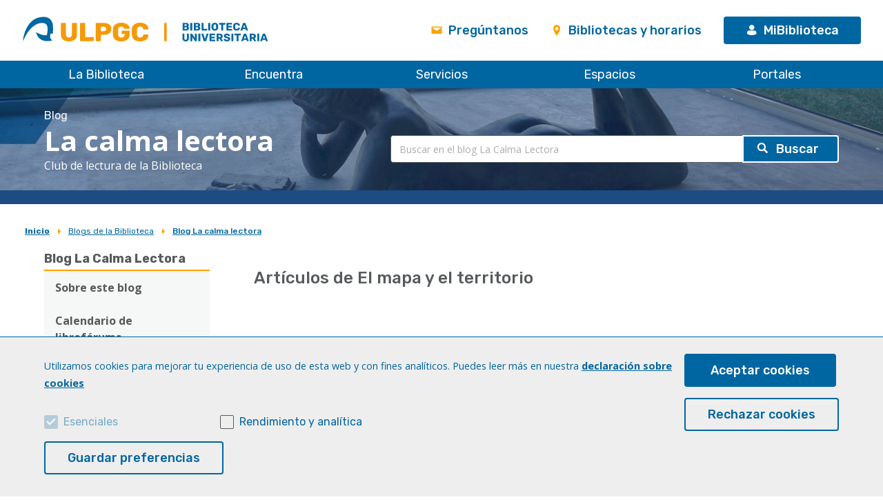

--- FILE ---
content_type: text/html; charset=UTF-8
request_url: https://biblioteca.ulpgc.es/blogs/lacalmalectora/categoria/1765
body_size: 16486
content:
<!DOCTYPE html><html lang="es" dir="ltr" prefix="content: http://purl.org/rss/1.0/modules/content/ dc: http://purl.org/dc/terms/ foaf: http://xmlns.com/foaf/0.1/ og: http://ogp.me/ns# rdfs: http://www.w3.org/2000/01/rdf-schema# schema: http://schema.org/ sioc: http://rdfs.org/sioc/ns# sioct: http://rdfs.org/sioc/types# skos: http://www.w3.org/2004/02/skos/core# xsd: http://www.w3.org/2001/XMLSchema# "><head><meta charset="utf-8" /><noscript><style>form.antibot * :not(.antibot-message) { display: none !important; }</style></noscript><script>window.dataLayer = window.dataLayer || [];function gtag(){dataLayer.push(arguments)};gtag("js", new Date());gtag("config", "UA-978938-1", {"groups":"default","anonymize_ip":true});</script><script src="/sites/default/files/hotjar/hotjar.script.js?t5e11y"></script><link rel="canonical" href="https://biblioteca.ulpgc.es/blogs/lacalmalectora/categoria/1765" /><meta name="dcterms.title" content="Blog categorías | Biblioteca ULPGC" /><meta name="dcterms.description" content="La Biblioteca de la ULPGC es un centro de recursos para el aprendizaje, la docencia, la investigación y las actividades relacionadas con el funcionamiento y la gestión de la ULPGC." /><meta property="og:title" content="Blog categorías | Biblioteca ULPGC" /><meta property="og:description" content="La Biblioteca de la ULPGC es un centro de recursos para el aprendizaje, la docencia, la investigación y las actividades relacionadas con el funcionamiento y la gestión de la ULPGC." /><meta name="Generator" content="Drupal 9 (https://www.drupal.org)" /><meta name="MobileOptimized" content="width" /><meta name="HandheldFriendly" content="true" /><meta name="viewport" content="width=device-width, initial-scale=1.0" /><link rel="shortcut icon" href="/sites/default/files/favicon_0.ico" type="image/vnd.microsoft.icon" /><script src="/sites/default/files/eu_cookie_compliance/eu_cookie_compliance.script.js?t5e11y" defer></script><title>Blog categorías | Biblioteca ULPGC</title><link rel="stylesheet" media="all" href="/core/assets/vendor/jquery.ui/themes/base/core.css?t5e11y" /><link rel="stylesheet" media="all" href="/core/assets/vendor/jquery.ui/themes/base/autocomplete.css?t5e11y" /><link rel="stylesheet" media="all" href="/core/assets/vendor/jquery.ui/themes/base/menu.css?t5e11y" /><link rel="stylesheet" media="all" href="/core/themes/stable/css/system/components/ajax-progress.module.css?t5e11y" /><link rel="stylesheet" media="all" href="/core/themes/stable/css/system/components/align.module.css?t5e11y" /><link rel="stylesheet" media="all" href="/core/themes/stable/css/system/components/autocomplete-loading.module.css?t5e11y" /><link rel="stylesheet" media="all" href="/core/themes/stable/css/system/components/fieldgroup.module.css?t5e11y" /><link rel="stylesheet" media="all" href="/core/themes/stable/css/system/components/container-inline.module.css?t5e11y" /><link rel="stylesheet" media="all" href="/core/themes/stable/css/system/components/clearfix.module.css?t5e11y" /><link rel="stylesheet" media="all" href="/core/themes/stable/css/system/components/details.module.css?t5e11y" /><link rel="stylesheet" media="all" href="/core/themes/stable/css/system/components/hidden.module.css?t5e11y" /><link rel="stylesheet" media="all" href="/core/themes/stable/css/system/components/item-list.module.css?t5e11y" /><link rel="stylesheet" media="all" href="/core/themes/stable/css/system/components/js.module.css?t5e11y" /><link rel="stylesheet" media="all" href="/core/themes/stable/css/system/components/nowrap.module.css?t5e11y" /><link rel="stylesheet" media="all" href="/core/themes/stable/css/system/components/position-container.module.css?t5e11y" /><link rel="stylesheet" media="all" href="/core/themes/stable/css/system/components/progress.module.css?t5e11y" /><link rel="stylesheet" media="all" href="/core/themes/stable/css/system/components/reset-appearance.module.css?t5e11y" /><link rel="stylesheet" media="all" href="/core/themes/stable/css/system/components/resize.module.css?t5e11y" /><link rel="stylesheet" media="all" href="/core/themes/stable/css/system/components/sticky-header.module.css?t5e11y" /><link rel="stylesheet" media="all" href="/core/themes/stable/css/system/components/system-status-counter.css?t5e11y" /><link rel="stylesheet" media="all" href="/core/themes/stable/css/system/components/system-status-report-counters.css?t5e11y" /><link rel="stylesheet" media="all" href="/core/themes/stable/css/system/components/system-status-report-general-info.css?t5e11y" /><link rel="stylesheet" media="all" href="/core/themes/stable/css/system/components/tabledrag.module.css?t5e11y" /><link rel="stylesheet" media="all" href="/core/themes/stable/css/system/components/tablesort.module.css?t5e11y" /><link rel="stylesheet" media="all" href="/core/themes/stable/css/system/components/tree-child.module.css?t5e11y" /><link rel="stylesheet" media="all" href="/core/themes/stable/css/views/views.module.css?t5e11y" /><link rel="stylesheet" media="all" href="/modules/contrib/eu_cookie_compliance/css/eu_cookie_compliance.css?t5e11y" /><link rel="stylesheet" media="all" href="/core/assets/vendor/jquery.ui/themes/base/theme.css?t5e11y" /><link rel="stylesheet" media="all" href="/modules/contrib/anchor_link/css/anchor_link.css?t5e11y" /><link rel="stylesheet" media="all" href="/modules/contrib/better_exposed_filters/css/better_exposed_filters.css?t5e11y" /><link rel="stylesheet" media="all" href="/libraries/slick/slick/slick.css?t5e11y" /><link rel="stylesheet" media="all" href="/themes/buulpgcds/js/jquery.ui/datepicker.css?t5e11y" /><link rel="stylesheet" media="all" href="/themes/buulpgcds/css/buulpgcds.css?t5e11y" /><link rel="stylesheet" media="all" href="/themes/buulpgcds/css/magnific-popup.css?t5e11y" /><link rel="stylesheet" media="all" href="/themes/buulpgcds/ulpgcds/js/chosen/chosen.css?t5e11y" /><script>function loadScript(a){var b=document.getElementsByTagName("head")[0],c=document.createElement("script");c.type="text/javascript",c.src="https://tracker.metricool.com/resources/be.js",c.onreadystatechange=a,c.onload=a,b.appendChild(c)}loadScript(function(){beTracker.t({hash:"dab0824447654481b46ea879a3a0766b"})});</script></head><body class="path-blogs path-alias-blogs-lacalmalectora-categoria-1765 not-front"><div id="precarga"></div><div class="dialog-off-canvas-main-canvas" data-off-canvas-main-canvas> <header id="header" class="ulpgcds-header" role="banner" aria-label="Cabecera de sitio"><div class="ulpgcds-header__top"><div class="ulpgcds-header__top__logo"> <a href="https://www.ulpgc.es" target="_blank"><span>ULPGC</span></a> <a href="/" ><span>Biblioteca ULPGC</span></a></div><div class="ulpgcds-header__top__links"><ul><li class="hidden-mobile"><a href="/servicios/preguntanos" class="ulpgcds-btn ulpgcds-btn--text"><span class="ulpgcds-btn__icon ulpgcds-icon-envelope" aria-hidden='true'></span>Pregúntanos</a></li><li class="hidden-mobile"><a href="/conocenos/bibliotecas" class="ulpgcds-btn ulpgcds-btn--text"><span class="ulpgcds-btn__icon ulpgcds-icon-place" aria-hidden='true'></span>Bibliotecas y horarios</a></li><li><a href="/cas" class="ulpgcds-btn ulpgcds-btn--small ulpgcds-btn--primary"><span class="ulpgcds-btn__icon ulpgcds-icon-user" aria-hidden="true"></span>MiBiblioteca</a></li><li><a class="nav-toggle hidden-desktop ulpgcds-btn ulpgcds-btn--small ulpgcds-btn--secondary" href="#"><span class="ulpgcds-btn__icon ulpgcds-icon-menu" aria-hidden='true'></span>Menú</a></li></ul></div></div> <nav class="ulpgcds-header__bottom" id="main-menu"><ul region="header" class="ulpgcds-header__bottom__menu"><li class="menu-item menu-item--expanded"> <a href="/conocenos" data-drupal-link-system-path="node/9308">La Biblioteca</a><ul class="menu"><li class="menu-item menu-item--collapsed"> <a href="/conocenos/presentacion" data-drupal-link-system-path="node/9315">Conócenos</a> <span></span></li><li class="menu-item menu-item--collapsed"> <a href="/conocenos/bibliotecas" data-drupal-link-system-path="node/9312">Bibliotecas</a> <span></span></li><li class="menu-item menu-item--collapsed"> <a href="/conocenos/normativa" data-drupal-link-system-path="node/9354">Normativa</a> <span></span></li><li class="menu-item"> <a href="/directorio_inicio" data-drupal-link-system-path="node/7911">Directorio</a> <span></span></li><li class="menu-item menu-item--collapsed"> <a href="/compromiso-proyeccion-social" data-drupal-link-system-path="node/9318">Compromiso y proyección social</a> <span></span></li><li class="menu-item menu-item--collapsed"> <a href="/conocenos/evaluacion-y-calidad" data-drupal-link-system-path="node/9319">Evaluación y calidad</a> <span></span></li><li class="menu-item menu-item--collapsed"> <a href="/archivo" data-drupal-link-system-path="node/39001">Archivo Universitario</a> <span></span></li></ul> <span></span></li><li class="menu-item menu-item--expanded"> <a href="/encuentra" data-drupal-link-system-path="node/41698">Encuentra</a><ul class="menu"><li class="menu-item"> <a href="http://faro.ulpgc.es" title="Facilitador del acceso a los recursos &quot;online&quot;">Faro</a> <span></span></li><li class="menu-item"> <a href="https://opac.ulpgc.es" title="Catálogo - Mi Biblioteca">Catálogo - Mi Biblioteca</a> <span></span></li><li class="menu-item menu-item--collapsed"> <a href="http://biblioguias.ulpgc.es/az.php" title="Lista alfabética de bases de datos y otros recursos electrónicos">Recursos-e (Lista A-Z)</a> <span></span></li><li class="menu-item"> <a href="https://search.ebscohost.com/login.aspx?authtype=ip%2Cguest&amp;custid=s8390106&amp;groupid=main&amp;profile=eds&amp;db=edspub&amp;plp=1&amp;direct=true" title="Buscador de revistas y libros electrónicos">Publicaciones e. (revistas y libros electrónicos)</a> <span></span></li><li class="menu-item"> <a href="/biblioteca_az" title="Consulta en el índice alfabético los contenidos de esta web." data-drupal-link-system-path="node/5430">Biblioteca A-Z</a> <span></span></li><li class="menu-item"> <a href="http://e-bulibros.ulpgc.es/" title="e-BUlibros: portal de préstamo de libros electrónicos">e-BUlibros: préstamo de libros-e</a> <span></span></li></ul> <span></span></li><li class="menu-item menu-item--expanded"> <a href="/servicios" data-drupal-link-system-path="node/9310">Servicios</a><ul class="menu"><li class="menu-item menu-item--collapsed"> <a href="/formacion" data-drupal-link-system-path="node/9313">Formación</a> <span></span></li><li class="menu-item menu-item--collapsed"> <a href="/servicios/prestamo-y-acceso-al-documento" data-drupal-link-system-path="node/9322">Préstamo y Acceso al documento</a> <span></span></li><li class="menu-item menu-item--collapsed"> <a href="/servicios/apoyo-a-la-investigacion" data-drupal-link-system-path="node/9324">Apoyo a la investigación</a> <span></span></li><li class="menu-item menu-item--collapsed"> <a href="/servicios/reprografia-impresion-3d" data-drupal-link-system-path="node/9325">Reprografía e Impresión 3D</a> <span></span></li><li class="menu-item"> <a href="/servicios_bustreaming" data-drupal-link-system-path="node/5916">BUstreaming: autopublicación de audio y vídeo</a> <span></span></li><li class="menu-item menu-item--collapsed"> <a href="/servicios/preguntanos" data-drupal-link-system-path="node/9323">Pregúntanos</a> <span></span></li></ul> <span></span></li><li class="menu-item menu-item--expanded"> <a href="/servicios/espacios-y-salas" data-drupal-link-system-path="node/9311">Espacios</a><ul class="menu"><li class="menu-item menu-item--collapsed"> <a href="/servicios/espacios-y-salas/salas-lectura" data-drupal-link-system-path="node/9614">Salas de lectura</a> <span></span></li><li class="menu-item"> <a href="/servicios/espacios-y-salas/salas-trabajo-colaborativo" data-drupal-link-system-path="node/9327">Espacios de trabajo colaborativo</a> <span></span></li><li class="menu-item menu-item--collapsed"> <a href="/espacios/polivalentes" title="Salas polivalentes reservables" data-drupal-link-system-path="node/64180">Salas polivalentes</a> <span></span></li><li class="menu-item menu-item--collapsed"> <a href="/servicios/espacios-y-salas/makerspace" data-drupal-link-system-path="node/9352">MakerSpace</a> <span></span></li><li class="menu-item"> <a href="/servicios/espacios-y-salas/makerspace/espacio-de-grabacion" data-drupal-link-system-path="node/14709">Espacio de grabación</a> <span></span></li><li class="menu-item"> <a href="/espacios/travel-tech-school" title="Travel Tech School" data-drupal-link-system-path="node/34261">Travel Tech School by Amadeus</a> <span></span></li><li class="menu-item"> <a href="/korea-corner" data-drupal-link-system-path="node/59293">Korea Corner</a> <span></span></li><li class="menu-item"> <a href="/espacio-violeta" data-drupal-link-system-path="node/63742">Espacio Violeta</a> <span></span></li><li class="menu-item menu-item--collapsed"> <a href="/mediateca" data-drupal-link-system-path="node/90473">Mediateca</a> <span></span></li></ul> <span></span></li><li class="menu-item menu-item--expanded"> <a href="/portales-digitales" data-drupal-link-system-path="node/9314">Portales</a><ul class="menu"><li class="menu-item"> <a href="https://accedacris.ulpgc.es/" target="_blank" title="Portal de investigación científica que recopila la producción científica de la ULPGC">accedaCRIS</a> <span></span></li><li class="menu-item"> <a href="https://archivografico.ulpgc.es/" target="_blank">Archivo Gráfico Institucional</a> <span></span></li><li class="menu-item"> <a href="https://bmlsh.ulpgc.es" target="_blank">Biblioteca Musicológica Lothar Siemens</a> <span></span></li><li class="menu-item"> <a href="https://biblioteca.ulpgc.es/craal" target="_blank">CraaL</a> <span></span></li><li class="menu-item"> <a href="https://afecv.ulpgc.es" target="_blank" title="Archivo gráfico del ingeniero Enrique Copeiro Villar">Enrique Copeiro</a> <span></span></li><li class="menu-item"> <a href="https://exlibris.ulpgc.es" target="_blank">Exlibris</a> <span></span></li><li class="menu-item"> <a href="https://guanchismos.ulpgc.es" target="_blank" title="Diccionario de toponimia de Canarias">Los Guanchismos</a> <span></span></li><li class="menu-item"> <a href="https://jable.ulpgc.es/" target="_blank">Jable</a> <span></span></li><li class="menu-item"> <a href="https://mdc.ulpgc.es/" target="_blank">Memoria digital de Canarias</a> <span></span></li><li class="menu-item"> <a href="https://pamev.ulpgc.es/" target="_blank">PAMEV</a> <span></span></li><li class="menu-item"> <a href="https://sudocument.ulpgc.es/" target="_blank">SUdocument@</a> <span></span></li><li class="menu-item"> <a href="https://toponimiacanarias.ulpgc.es/inicio" target="_blank">Toponimia de Canarias</a> <span></span></li></ul> <span></span></li></ul><ul class="enlaces_cabecera_movil"><li><a href="/servicios/preguntanos" class="ulpgcds-btn ulpgcds-btn--text"><i class="ulpgcds-btn__icon ulpgcds-icon-envelope" aria-hidden='true'></i>Pregúntanos</a></li><li><a href="/conocenos/bibliotecas" class="ulpgcds-btn ulpgcds-btn--text"><i class="ulpgcds-btn__icon ulpgcds-icon-place" aria-hidden='true'></i>Bibliotecas y horarios</a></li></ul> </nav><div class="only-print hidden"> <img src="/themes/bu/images/logo_azul_print.png" alt="ULPGC"/><div class="info_fecha_hora"> 08 de noviembre de 2025<br /> 12:43</div><div class="clearer"></div></div></header><div class="layer-menu"></div> <main id="inicio" class="column main-content" role="main" data-aos="fade-in" data-aos-easing="ease" data-aos-duration="400" data-aos-delay="0"> <section id="section-buscador"><div class="wrapper"><div class="container-buscador-logo"><div class="logo-lacalmalectora"> <a href="/blogs/lacalmalectora"><div class="section-buscador-blog">Blog</div><div class="section-buscador-blog-title">La calma lectora</div><div class="section-buscador-blog-slogan">Club de lectura de la Biblioteca</div> </a></div><div id="buscador"><div class="views-exposed-form bef-exposed-form" data-drupal-selector="views-exposed-form-blogs-busqueda-page-6-lacalmalectora" id="block-formularioexpuestoblogs-busqueda-page-6-lacalmalectora"><form region="search" action="/blogs/lacalmalectora/busqueda" method="get" id="views-exposed-form-blogs-busqueda--page-6-lacalmalectora" accept-charset="UTF-8"><div class="js-form-item form-item js-form-type-textfield form-item-title js-form-item-title"> <input data-drupal-selector="edit-title" class="form-autocomplete form-text" data-autocomplete-path="/views-autocomplete-filters/blogs_busqueda_/page_6_lacalmalectora/title/0" type="text" id="edit-title" name="title" value="" size="30" maxlength="128" placeholder="Buscar en el blog La Calma Lectora" /></div><div data-drupal-selector="edit-actions" class="form-actions js-form-wrapper form-wrapper" id="edit-actions"><input data-drupal-selector="edit-submit-blogs-busqueda-" type="submit" id="edit-submit-blogs-busqueda-" value="Buscar" class="button js-form-submit form-submit" /></div></form></div></div></div></div> </section><div class='submenu-mobile'><span class='ulpgcds-icon ulpgcds-icon-caret-down'></span></div><div id="block-buulpgcds-breadcrumbs"> <nav class="breadcrumb" role="navigation" aria-labelledby="system-breadcrumb"><h2 id="system-breadcrumb" class="visually-hidden">Sobrescribir enlaces de ayuda a la navegación</h2><ol><li > <a href="/">Inicio</a></li><li > <a href="/blogs">Blogs de la Biblioteca</a></li><li > <a href="/blogs/lacalmalectora">Blog La calma lectora</a></li></ol> </nav></div><div class="wrapper"><div class="row"><div class="ulpgcds-sidebar-left col-3"> <aside class="section" role="complementary"> <nav role="navigation" aria-labelledby="block-menulacalmalectora-menu" id="block-menulacalmalectora" class="block block-menu-block"><ul region="left" class="menu menu-level-0"><li class="menu-item menu-item--expanded"> <a href="/blogs/lacalmalectora" data-drupal-link-system-path="node/76388">Blog La Calma Lectora</a><ul class="menu"><li class="menu-item"> <a href="/blogs/lacalmalectora/sobre-este-blog" data-drupal-link-system-path="node/78381">Sobre este blog</a></li><li class="menu-item"> <a href="https://biblioteca.ulpgc.es/blogs/lacalmalectora/2024/01/libroforums-programados-en-el-curso-2023-2024">Calendario de librofórums</a></li><li class="menu-item"> <a href="https://biblioteca.ulpgc.es/proyeccion_social">Actividades culturales de la Biblioteca</a></li><li class="menu-item"> <a href="https://biblioteca.ulpgc.es/search/node?keys=Premio%20Relato%20Corto&amp;radio=W">Premio Relato Corto</a></li><li class="menu-item"> <a href="https://open.spotify.com/playlist/5uksbfSOGH8UAgMNY56dzC?si=dAHUqas2Q2SMCUwxzyljgw&amp;nd=1&amp;dlsi=6713a6422e69454b" target="_blank">Spotify &quot;Música y Lectura&quot;</a></li><li class="menu-item"> <a href="https://www.pinterest.es/bulpgc/la-calma-lectora-el-club-de-lectura-de-la-bibliote/" target="_blank">Todo lo que hemos leído, en Pinterest</a></li><li class="menu-item"> <a href="https://www.youtube.com/watch?v=PcqK6rFVRXc" target="_blank">Vídeo promocional La Calma Lectora</a></li><li class="menu-item"> <a href="https://e-bulibros.ulpgc.es/" target="_blank">e-BULibros. Préstamo de libros electrónicos</a></li></ul></li></ul> </nav><div class="simplenews-subscriptions-block-7c8a09aa-76da-4657-be4c-23b3ace2308a simplenews-subscriber-form" data-drupal-selector="simplenews-subscriptions-block-7c8a09aa-76da-4657-be4c-23b3ace2308a" id="block-simplenewssubscription-6"><form region="left" action="/blogs/lacalmalectora/categoria/1765" method="post" id="simplenews-subscriptions-block-7c8a09aa-76da-4657-be4c-23b3ace2308a" accept-charset="UTF-8"><div class="field--type-email field--name-mail field--widget-email-default js-form-wrapper form-wrapper" data-drupal-selector="edit-mail-wrapper" id="edit-mail-wrapper"><div class="js-form-item form-item js-form-type-email form-item-mail-0-value js-form-item-mail-0-value"> <label for="edit-mail-0-value" class="js-form-required form-required">Correo electrónico</label> <input data-drupal-selector="edit-mail-0-value" aria-describedby="edit-mail-0-value--description" type="email" id="edit-mail-0-value" name="mail[0][value]" value="" size="60" maxlength="254" placeholder="" class="form-email required" required="required" aria-required="true" /><div id="edit-mail-0-value--description" class="description"> Tu dirección de correo electrónico</div></div></div><div class="field--type-simplenews-subscription field--name-subscriptions field--widget-simplenews-subscription-select js-form-wrapper form-wrapper" data-drupal-selector="edit-subscriptions-wrapper" id="edit-subscriptions-wrapper"></div><input autocomplete="off" data-drupal-selector="form-ea2codfgkik8kr2ggqvbapamsnrwptynu8qpx0gmb70" type="hidden" name="form_build_id" value="form-Ea2coDfgkIk8kR2ggQVbApAmSnRWptYNu8qpX0GmB70" /><input data-drupal-selector="edit-simplenews-subscriptions-block-7c8a09aa-76da-4657-be4c-23b3ace2308a" type="hidden" name="form_id" value="simplenews_subscriptions_block_7c8a09aa-76da-4657-be4c-23b3ace2308a" /><div data-drupal-selector="edit-actions" class="form-actions js-form-wrapper form-wrapper" id="edit-actions"><input data-drupal-selector="edit-subscribe" type="submit" id="edit-subscribe" name="op" value="Suscribirse" class="button js-form-submit form-submit" /></div></form></div><div class="views-element-container"><div class="ulpgcds-accordion"><h3>Categorías</h3><div><div><ul class="ulpgcds-tags"><li class="ulpgcds-tag"><div class="views-field views-field-name-1"><span class="field-content"><a href="/blogs/lacalmalectora/categoria/1731">After Dark (9)</a></span></div></li><li class="ulpgcds-tag"><div class="views-field views-field-name-1"><span class="field-content"><a href="/blogs/lacalmalectora/categoria/1732">Ajuar funerario (7)</a></span></div></li><li class="ulpgcds-tag"><div class="views-field views-field-name-1"><span class="field-content"><a href="/blogs/lacalmalectora/categoria/1733">Amor se escribe sin hache (7)</a></span></div></li><li class="ulpgcds-tag"><div class="views-field views-field-name-1"><span class="field-content"><a href="/blogs/lacalmalectora/categoria/1734">Arráncame la vida (11)</a></span></div></li><li class="ulpgcds-tag"><div class="views-field views-field-name-1"><span class="field-content"><a href="/blogs/lacalmalectora/categoria/1735">Autobiografía de Marilyn Monroe (8)</a></span></div></li><li class="ulpgcds-tag"><div class="views-field views-field-name-1"><span class="field-content"><a href="/blogs/lacalmalectora/categoria/1736">Bajarse al moro (7)</a></span></div></li><li class="ulpgcds-tag"><div class="views-field views-field-name-1"><span class="field-content"><a href="/blogs/lacalmalectora/categoria/1737">Bárbara (5)</a></span></div></li><li class="ulpgcds-tag"><div class="views-field views-field-name-1"><span class="field-content"><a href="/blogs/lacalmalectora/categoria/3710">Beya (le viste la cara a Dios) (7)</a></span></div></li><li class="ulpgcds-tag"><div class="views-field views-field-name-1"><span class="field-content"><a href="/blogs/lacalmalectora/categoria/1738">Cambio de rumbo y otras historias pigmeas (7)</a></span></div></li><li class="ulpgcds-tag"><div class="views-field views-field-name-1"><span class="field-content"><a href="/blogs/lacalmalectora/categoria/3781">Canon de cámara oscura (5)</a></span></div></li><li class="ulpgcds-tag"><div class="views-field views-field-name-1"><span class="field-content"><a href="/blogs/lacalmalectora/categoria/1739">Caperucita en Manhattan (7)</a></span></div></li><li class="ulpgcds-tag"><div class="views-field views-field-name-1"><span class="field-content"><a href="/blogs/lacalmalectora/categoria/1740">Caríbal (5)</a></span></div></li><li class="ulpgcds-tag"><div class="views-field views-field-name-1"><span class="field-content"><a href="/blogs/lacalmalectora/categoria/1741">Charlotte (7)</a></span></div></li><li class="ulpgcds-tag"><div class="views-field views-field-name-1"><span class="field-content"><a href="/blogs/lacalmalectora/categoria/1742">Cocuyo (7)</a></span></div></li><li class="ulpgcds-tag"><div class="views-field views-field-name-1"><span class="field-content"><a href="/blogs/lacalmalectora/categoria/1743">Coser para la calle (8)</a></span></div></li><li class="ulpgcds-tag"><div class="views-field views-field-name-1"><span class="field-content"><a href="/blogs/lacalmalectora/categoria/1744">Crematorio (9)</a></span></div></li><li class="ulpgcds-tag"><div class="views-field views-field-name-1"><span class="field-content"><a href="/blogs/lacalmalectora/categoria/1745">Dario Fo (1)</a></span></div></li><li class="ulpgcds-tag"><div class="views-field views-field-name-1"><span class="field-content"><a href="/blogs/lacalmalectora/categoria/1746">Desde Elca (Antología) (2)</a></span></div></li><li class="ulpgcds-tag"><div class="views-field views-field-name-1"><span class="field-content"><a href="/blogs/lacalmalectora/categoria/1747">Desgracia (7)</a></span></div></li><li class="ulpgcds-tag"><div class="views-field views-field-name-1"><span class="field-content"><a href="/blogs/lacalmalectora/categoria/1748">Día Internacional del Libro (1)</a></span></div></li><li class="ulpgcds-tag"><div class="views-field views-field-name-1"><span class="field-content"><a href="/blogs/lacalmalectora/categoria/1749">Diario de Adán y Eva (8)</a></span></div></li><li class="ulpgcds-tag"><div class="views-field views-field-name-1"><span class="field-content"><a href="/blogs/lacalmalectora/categoria/1750">Dientes blancos (14)</a></span></div></li><li class="ulpgcds-tag"><div class="views-field views-field-name-1"><span class="field-content"><a href="/blogs/lacalmalectora/categoria/1751">El amor en los tiempos del cólera (8)</a></span></div></li><li class="ulpgcds-tag"><div class="views-field views-field-name-1"><span class="field-content"><a href="/blogs/lacalmalectora/categoria/1752">El año de la liebre (7)</a></span></div></li><li class="ulpgcds-tag"><div class="views-field views-field-name-1"><span class="field-content"><a href="/blogs/lacalmalectora/categoria/3743">El árbol del bien y del mal (5)</a></span></div></li><li class="ulpgcds-tag"><div class="views-field views-field-name-1"><span class="field-content"><a href="/blogs/lacalmalectora/categoria/1753">El barranco (1)</a></span></div></li><li class="ulpgcds-tag"><div class="views-field views-field-name-1"><span class="field-content"><a href="/blogs/lacalmalectora/categoria/1754">El bastardo recalcitrante (9)</a></span></div></li><li class="ulpgcds-tag"><div class="views-field views-field-name-1"><span class="field-content"><a href="/blogs/lacalmalectora/categoria/3667">El beso de la mujer araña (7)</a></span></div></li><li class="ulpgcds-tag"><div class="views-field views-field-name-1"><span class="field-content"><a href="/blogs/lacalmalectora/categoria/1755">El beso de la sirena (8)</a></span></div></li><li class="ulpgcds-tag"><div class="views-field views-field-name-1"><span class="field-content"><a href="/blogs/lacalmalectora/categoria/1756">El callejón de los milagros (9)</a></span></div></li><li class="ulpgcds-tag"><div class="views-field views-field-name-1"><span class="field-content"><a href="/blogs/lacalmalectora/categoria/1757">El castillo blanco (11)</a></span></div></li><li class="ulpgcds-tag"><div class="views-field views-field-name-1"><span class="field-content"><a href="/blogs/lacalmalectora/categoria/1758">El corazón de las tinieblas (7)</a></span></div></li><li class="ulpgcds-tag"><div class="views-field views-field-name-1"><span class="field-content"><a href="/blogs/lacalmalectora/categoria/1759">El detective nostálgico (10)</a></span></div></li><li class="ulpgcds-tag"><div class="views-field views-field-name-1"><span class="field-content"><a href="/blogs/lacalmalectora/categoria/1760">El dios de las pequeñas cosas (8)</a></span></div></li><li class="ulpgcds-tag"><div class="views-field views-field-name-1"><span class="field-content"><a href="/blogs/lacalmalectora/categoria/1761">El dulzor de la tierra (8)</a></span></div></li><li class="ulpgcds-tag"><div class="views-field views-field-name-1"><span class="field-content"><a href="/blogs/lacalmalectora/categoria/1762">El gran amor de Galdós (1)</a></span></div></li><li class="ulpgcds-tag"><div class="views-field views-field-name-1"><span class="field-content"><a href="/blogs/lacalmalectora/categoria/1763">El hombre de tiza (8)</a></span></div></li><li class="ulpgcds-tag"><div class="views-field views-field-name-1"><span class="field-content"><a href="/blogs/lacalmalectora/categoria/1764">El lector del tren de las 6.27 (7)</a></span></div></li><li class="ulpgcds-tag"><div class="views-field views-field-name-1"><span class="field-content"><a href="/blogs/lacalmalectora/categoria/1765">El mapa y el territorio (10)</a></span></div></li><li class="ulpgcds-tag"><div class="views-field views-field-name-1"><span class="field-content"><a href="/blogs/lacalmalectora/categoria/1766">El misterio de la cripta embrujada (7)</a></span></div></li><li class="ulpgcds-tag"><div class="views-field views-field-name-1"><span class="field-content"><a href="/blogs/lacalmalectora/categoria/1767">El nombre de la rosa (1)</a></span></div></li><li class="ulpgcds-tag"><div class="views-field views-field-name-1"><span class="field-content"><a href="/blogs/lacalmalectora/categoria/1768">El Señor de las Moscas (8)</a></span></div></li><li class="ulpgcds-tag"><div class="views-field views-field-name-1"><span class="field-content"><a href="/blogs/lacalmalectora/categoria/1769">El tatuaje de Penélope (9)</a></span></div></li><li class="ulpgcds-tag"><div class="views-field views-field-name-1"><span class="field-content"><a href="/blogs/lacalmalectora/categoria/1770">El teatro en medio del océano (7)</a></span></div></li><li class="ulpgcds-tag"><div class="views-field views-field-name-1"><span class="field-content"><a href="/blogs/lacalmalectora/categoria/1771">El último vuelo del flamenco (10)</a></span></div></li><li class="ulpgcds-tag"><div class="views-field views-field-name-1"><span class="field-content"><a href="/blogs/lacalmalectora/categoria/3766">El vampiro de la colonia Roma (5)</a></span></div></li><li class="ulpgcds-tag"><div class="views-field views-field-name-1"><span class="field-content"><a href="/blogs/lacalmalectora/categoria/1772">El viejo que leía novelas de amor (6)</a></span></div></li><li class="ulpgcds-tag"><div class="views-field views-field-name-1"><span class="field-content"><a href="/blogs/lacalmalectora/categoria/1773">Ella entró por la ventana del baño (8)</a></span></div></li><li class="ulpgcds-tag"><div class="views-field views-field-name-1"><span class="field-content"><a href="/blogs/lacalmalectora/categoria/1774">Elogio de la madrastra (8)</a></span></div></li><li class="ulpgcds-tag"><div class="views-field views-field-name-1"><span class="field-content"><a href="/blogs/lacalmalectora/categoria/3639">Faycán (6)</a></span></div></li><li class="ulpgcds-tag"><div class="views-field views-field-name-1"><span class="field-content"><a href="/blogs/lacalmalectora/categoria/1775">Fenómenos de circo (6)</a></span></div></li><li class="ulpgcds-tag"><div class="views-field views-field-name-1"><span class="field-content"><a href="/blogs/lacalmalectora/categoria/1776">Firmin (9)</a></span></div></li><li class="ulpgcds-tag"><div class="views-field views-field-name-1"><span class="field-content"><a href="/blogs/lacalmalectora/categoria/1777">Flores para la señora Harris (7)</a></span></div></li><li class="ulpgcds-tag"><div class="views-field views-field-name-1"><span class="field-content"><a href="/blogs/lacalmalectora/categoria/1778">Habíamos ganado la guerra (9)</a></span></div></li><li class="ulpgcds-tag"><div class="views-field views-field-name-1"><span class="field-content"><a href="/blogs/lacalmalectora/categoria/1779">Hablamos la misma lengua (7)</a></span></div></li><li class="ulpgcds-tag"><div class="views-field views-field-name-1"><span class="field-content"><a href="/blogs/lacalmalectora/categoria/1780">Homenajes (2)</a></span></div></li><li class="ulpgcds-tag"><div class="views-field views-field-name-1"><span class="field-content"><a href="/blogs/lacalmalectora/categoria/1781">Kafka en la orilla (6)</a></span></div></li><li class="ulpgcds-tag"><div class="views-field views-field-name-1"><span class="field-content"><a href="/blogs/lacalmalectora/categoria/1782">La ciudad de cristal (5)</a></span></div></li><li class="ulpgcds-tag"><div class="views-field views-field-name-1"><span class="field-content"><a href="/blogs/lacalmalectora/categoria/1783">La conjura de los necios (15)</a></span></div></li><li class="ulpgcds-tag"><div class="views-field views-field-name-1"><span class="field-content"><a href="/blogs/lacalmalectora/categoria/3656">La estación enjaulada (5)</a></span></div></li><li class="ulpgcds-tag"><div class="views-field views-field-name-1"><span class="field-content"><a href="/blogs/lacalmalectora/categoria/1784">La fórmula preferida del profesor (8)</a></span></div></li><li class="ulpgcds-tag"><div class="views-field views-field-name-1"><span class="field-content"><a href="/blogs/lacalmalectora/categoria/1785">La francesa (8)</a></span></div></li><li class="ulpgcds-tag"><div class="views-field views-field-name-1"><span class="field-content"><a href="/blogs/lacalmalectora/categoria/3685">La galería de los antepasados (6)</a></span></div></li><li class="ulpgcds-tag"><div class="views-field views-field-name-1"><span class="field-content"><a href="/blogs/lacalmalectora/categoria/1786">La isla y los demonios (9)</a></span></div></li><li class="ulpgcds-tag"><div class="views-field views-field-name-1"><span class="field-content"><a href="/blogs/lacalmalectora/categoria/3627">La mala costumbre (6)</a></span></div></li><li class="ulpgcds-tag"><div class="views-field views-field-name-1"><span class="field-content"><a href="/blogs/lacalmalectora/categoria/1787">La nueva taxidermia (10)</a></span></div></li><li class="ulpgcds-tag"><div class="views-field views-field-name-1"><span class="field-content"><a href="/blogs/lacalmalectora/categoria/1788">La pasión (10)</a></span></div></li><li class="ulpgcds-tag"><div class="views-field views-field-name-1"><span class="field-content"><a href="/blogs/lacalmalectora/categoria/1789">La puerta de los tres cerrojos (7)</a></span></div></li><li class="ulpgcds-tag"><div class="views-field views-field-name-1"><span class="field-content"><a href="/blogs/lacalmalectora/categoria/1790">La puerta. Los señores de los siete tronos (9)</a></span></div></li><li class="ulpgcds-tag"><div class="views-field views-field-name-1"><span class="field-content"><a href="/blogs/lacalmalectora/categoria/1791">La sociedad literaria del pastel de piel de patata de Guernsey (7)</a></span></div></li><li class="ulpgcds-tag"><div class="views-field views-field-name-1"><span class="field-content"><a href="/blogs/lacalmalectora/categoria/1792">La sonrisa etrusca (7)</a></span></div></li><li class="ulpgcds-tag"><div class="views-field views-field-name-1"><span class="field-content"><a href="/blogs/lacalmalectora/categoria/1793">La última vez (7)</a></span></div></li><li class="ulpgcds-tag"><div class="views-field views-field-name-1"><span class="field-content"><a href="/blogs/lacalmalectora/categoria/3757">La vida de las mujeres (5)</a></span></div></li><li class="ulpgcds-tag"><div class="views-field views-field-name-1"><span class="field-content"><a href="/blogs/lacalmalectora/categoria/3628">La vida privada de los árboles (6)</a></span></div></li><li class="ulpgcds-tag"><div class="views-field views-field-name-1"><span class="field-content"><a href="/blogs/lacalmalectora/categoria/3713">La vuelta al mundo en 80 días (5)</a></span></div></li><li class="ulpgcds-tag"><div class="views-field views-field-name-1"><span class="field-content"><a href="/blogs/lacalmalectora/categoria/1794">Largo pétalo de mar (9)</a></span></div></li><li class="ulpgcds-tag"><div class="views-field views-field-name-1"><span class="field-content"><a href="/blogs/lacalmalectora/categoria/1795">Las dos Amelias (7)</a></span></div></li><li class="ulpgcds-tag"><div class="views-field views-field-name-1"><span class="field-content"><a href="/blogs/lacalmalectora/categoria/1796">Las escalas de Levante (7)</a></span></div></li><li class="ulpgcds-tag"><div class="views-field views-field-name-1"><span class="field-content"><a href="/blogs/lacalmalectora/categoria/1797">Las malas (6)</a></span></div></li><li class="ulpgcds-tag"><div class="views-field views-field-name-1"><span class="field-content"><a href="/blogs/lacalmalectora/categoria/1798">Las Rosas de Hércules (2)</a></span></div></li><li class="ulpgcds-tag"><div class="views-field views-field-name-1"><span class="field-content"><a href="/blogs/lacalmalectora/categoria/1799">Latido y tortura (8)</a></span></div></li><li class="ulpgcds-tag"><div class="views-field views-field-name-1"><span class="field-content"><a href="/blogs/lacalmalectora/categoria/1800">Los días de mercurio (12)</a></span></div></li><li class="ulpgcds-tag"><div class="views-field views-field-name-1"><span class="field-content"><a href="/blogs/lacalmalectora/categoria/1801">Los negros nunca irán al paraíso (7)</a></span></div></li><li class="ulpgcds-tag"><div class="views-field views-field-name-1"><span class="field-content"><a href="/blogs/lacalmalectora/categoria/1802">Los nombres prestados (7)</a></span></div></li><li class="ulpgcds-tag"><div class="views-field views-field-name-1"><span class="field-content"><a href="/blogs/lacalmalectora/categoria/1803">Mamá se muere otra vez (10)</a></span></div></li><li class="ulpgcds-tag"><div class="views-field views-field-name-1"><span class="field-content"><a href="/blogs/lacalmalectora/categoria/1804">Mararía (6)</a></span></div></li><li class="ulpgcds-tag"><div class="views-field views-field-name-1"><span class="field-content"><a href="/blogs/lacalmalectora/categoria/1805">Margarita, está linda la mar (2)</a></span></div></li><li class="ulpgcds-tag"><div class="views-field views-field-name-1"><span class="field-content"><a href="/blogs/lacalmalectora/categoria/1806">Memoria de mis putas tristes (8)</a></span></div></li><li class="ulpgcds-tag"><div class="views-field views-field-name-1"><span class="field-content"><a href="/blogs/lacalmalectora/categoria/1807">Mi maravillosa librería (1)</a></span></div></li><li class="ulpgcds-tag"><div class="views-field views-field-name-1"><span class="field-content"><a href="/blogs/lacalmalectora/categoria/3672">Mindfulness para asesinos (5)</a></span></div></li><li class="ulpgcds-tag"><div class="views-field views-field-name-1"><span class="field-content"><a href="/blogs/lacalmalectora/categoria/1808">Misericordia (7)</a></span></div></li><li class="ulpgcds-tag"><div class="views-field views-field-name-1"><span class="field-content"><a href="/blogs/lacalmalectora/categoria/1809">Música y lectura (1)</a></span></div></li><li class="ulpgcds-tag"><div class="views-field views-field-name-1"><span class="field-content"><a href="/blogs/lacalmalectora/categoria/1810">Nos dejaron el muerto (7)</a></span></div></li><li class="ulpgcds-tag"><div class="views-field views-field-name-1"><span class="field-content"><a href="/blogs/lacalmalectora/categoria/1811">Nosotras que nos queremos tanto (8)</a></span></div></li><li class="ulpgcds-tag"><div class="views-field views-field-name-1"><span class="field-content"><a href="/blogs/lacalmalectora/categoria/1812">Nueve lunas (8)</a></span></div></li><li class="ulpgcds-tag"><div class="views-field views-field-name-1"><span class="field-content"><a href="/blogs/lacalmalectora/categoria/1813">Palabra sobre palabra (7)</a></span></div></li><li class="ulpgcds-tag"><div class="views-field views-field-name-1"><span class="field-content"><a href="/blogs/lacalmalectora/categoria/1814">Panza de burro (9)</a></span></div></li><li class="ulpgcds-tag"><div class="views-field views-field-name-1"><span class="field-content"><a href="/blogs/lacalmalectora/categoria/1815">Pedro Flores (1)</a></span></div></li><li class="ulpgcds-tag"><div class="views-field views-field-name-1"><span class="field-content"><a href="/blogs/lacalmalectora/categoria/1816">Pérez Galdós (8)</a></span></div></li><li class="ulpgcds-tag"><div class="views-field views-field-name-1"><span class="field-content"><a href="/blogs/lacalmalectora/categoria/1817">Poesía de Pedro García Cabrera (2)</a></span></div></li><li class="ulpgcds-tag"><div class="views-field views-field-name-1"><span class="field-content"><a href="/blogs/lacalmalectora/categoria/1818">Poesía para niñas bien (Tits in my bowl) (7)</a></span></div></li><li class="ulpgcds-tag"><div class="views-field views-field-name-1"><span class="field-content"><a href="/blogs/lacalmalectora/categoria/1819">Premio Planeta (1)</a></span></div></li><li class="ulpgcds-tag"><div class="views-field views-field-name-1"><span class="field-content"><a href="/blogs/lacalmalectora/categoria/1821">Premios literarios (13)</a></span></div></li><li class="ulpgcds-tag"><div class="views-field views-field-name-1"><span class="field-content"><a href="/blogs/lacalmalectora/categoria/1822">Prim (7)</a></span></div></li><li class="ulpgcds-tag"><div class="views-field views-field-name-1"><span class="field-content"><a href="/blogs/lacalmalectora/categoria/1823">Ramata (11)</a></span></div></li><li class="ulpgcds-tag"><div class="views-field views-field-name-1"><span class="field-content"><a href="/blogs/lacalmalectora/categoria/1824">Romancero gitano (9)</a></span></div></li><li class="ulpgcds-tag"><div class="views-field views-field-name-1"><span class="field-content"><a href="/blogs/lacalmalectora/categoria/1825">Ruido de fondo (10)</a></span></div></li><li class="ulpgcds-tag"><div class="views-field views-field-name-1"><span class="field-content"><a href="/blogs/lacalmalectora/categoria/1826">Sánchez (7)</a></span></div></li><li class="ulpgcds-tag"><div class="views-field views-field-name-1"><span class="field-content"><a href="/blogs/lacalmalectora/categoria/1827">Seda (8)</a></span></div></li><li class="ulpgcds-tag"><div class="views-field views-field-name-1"><span class="field-content"><a href="/blogs/lacalmalectora/categoria/1828">Sóniechka (10)</a></span></div></li><li class="ulpgcds-tag"><div class="views-field views-field-name-1"><span class="field-content"><a href="/blogs/lacalmalectora/categoria/1829">Sueños para contar y cuentos para contar (8)</a></span></div></li><li class="ulpgcds-tag"><div class="views-field views-field-name-1"><span class="field-content"><a href="/blogs/lacalmalectora/categoria/1830">Sur (7)</a></span></div></li><li class="ulpgcds-tag"><div class="views-field views-field-name-1"><span class="field-content"><a href="/blogs/lacalmalectora/categoria/1831">Tengo miedo torero (9)</a></span></div></li><li class="ulpgcds-tag"><div class="views-field views-field-name-1"><span class="field-content"><a href="/blogs/lacalmalectora/categoria/1832">Toda la ceguera del mundo (9)</a></span></div></li><li class="ulpgcds-tag"><div class="views-field views-field-name-1"><span class="field-content"><a href="/blogs/lacalmalectora/categoria/1833">Todos los nombres (10)</a></span></div></li><li class="ulpgcds-tag"><div class="views-field views-field-name-1"><span class="field-content"><a href="/blogs/lacalmalectora/categoria/1834">Trilogía de Z Town (4)</a></span></div></li><li class="ulpgcds-tag"><div class="views-field views-field-name-1"><span class="field-content"><a href="/blogs/lacalmalectora/categoria/1835">Un rastro de sirena (9)</a></span></div></li><li class="ulpgcds-tag"><div class="views-field views-field-name-1"><span class="field-content"><a href="/blogs/lacalmalectora/categoria/3626">Vagalume (6)</a></span></div></li><li class="ulpgcds-tag"><div class="views-field views-field-name-1"><span class="field-content"><a href="/blogs/lacalmalectora/categoria/1836">Venecia &amp;amp; otros cuentos de amor y alcohol (1)</a></span></div></li><li class="ulpgcds-tag"><div class="views-field views-field-name-1"><span class="field-content"><a href="/blogs/lacalmalectora/categoria/1837">Verano de Juan el Chino (4)</a></span></div></li><li class="ulpgcds-tag"><div class="views-field views-field-name-1"><span class="field-content"><a href="/blogs/lacalmalectora/categoria/1838">Viejas cartografías de amor (7)</a></span></div></li><li class="ulpgcds-tag"><div class="views-field views-field-name-1"><span class="field-content"><a href="/blogs/lacalmalectora/categoria/1839">Vientos de cuaresma (8)</a></span></div></li><li class="ulpgcds-tag"><div class="views-field views-field-name-1"><span class="field-content"><a href="/blogs/lacalmalectora/categoria/1840">¡Vivir! (10)</a></span></div></li></ul></div></div></div></div><div class="views-element-container"><div class="ulpgcds-accordion"><h3>Etiquetas</h3><div><div><ul class="ulpgcds-tags"><li class="ulpgcds-tag"><div class="views-field views-field-name-1"><span class="field-content"><a href="/blogs/lacalmalectora/etiqueta/1841">Alexis Ravelo (3)</a></span></div></li><li class="ulpgcds-tag"><div class="views-field views-field-name-1"><span class="field-content"><a href="/blogs/lacalmalectora/etiqueta/1842">Almudena Grandes (1)</a></span></div></li><li class="ulpgcds-tag"><div class="views-field views-field-name-1"><span class="field-content"><a href="/blogs/lacalmalectora/etiqueta/1843">Amor (4)</a></span></div></li><li class="ulpgcds-tag"><div class="views-field views-field-name-1"><span class="field-content"><a href="/blogs/lacalmalectora/etiqueta/1844">Angel González (1)</a></span></div></li><li class="ulpgcds-tag"><div class="views-field views-field-name-1"><span class="field-content"><a href="/blogs/lacalmalectora/etiqueta/1845">Antonio Soler (1)</a></span></div></li><li class="ulpgcds-tag"><div class="views-field views-field-name-1"><span class="field-content"><a href="/blogs/lacalmalectora/etiqueta/1846">Artista (1)</a></span></div></li><li class="ulpgcds-tag"><div class="views-field views-field-name-1"><span class="field-content"><a href="/blogs/lacalmalectora/etiqueta/1847">Benito Pérez Galdós (1)</a></span></div></li><li class="ulpgcds-tag"><div class="views-field views-field-name-1"><span class="field-content"><a href="/blogs/lacalmalectora/etiqueta/1848">Bibliotecas (1)</a></span></div></li><li class="ulpgcds-tag"><div class="views-field views-field-name-1"><span class="field-content"><a href="/blogs/lacalmalectora/etiqueta/1849">Biografía (1)</a></span></div></li><li class="ulpgcds-tag"><div class="views-field views-field-name-1"><span class="field-content"><a href="/blogs/lacalmalectora/etiqueta/1850">Bob Dylan (1)</a></span></div></li><li class="ulpgcds-tag"><div class="views-field views-field-name-1"><span class="field-content"><a href="/blogs/lacalmalectora/etiqueta/1851">canciones (1)</a></span></div></li><li class="ulpgcds-tag"><div class="views-field views-field-name-1"><span class="field-content"><a href="/blogs/lacalmalectora/etiqueta/1852">Chile (1)</a></span></div></li><li class="ulpgcds-tag"><div class="views-field views-field-name-1"><span class="field-content"><a href="/blogs/lacalmalectora/etiqueta/1853">Cine (2)</a></span></div></li><li class="ulpgcds-tag"><div class="views-field views-field-name-1"><span class="field-content"><a href="/blogs/lacalmalectora/etiqueta/248">Club de lectura (5)</a></span></div></li><li class="ulpgcds-tag"><div class="views-field views-field-name-1"><span class="field-content"><a href="/blogs/lacalmalectora/etiqueta/1854">Club de Lectura (21)</a></span></div></li><li class="ulpgcds-tag"><div class="views-field views-field-name-1"><span class="field-content"><a href="/blogs/lacalmalectora/etiqueta/3777">Club de Lectura Virtual de los Premios Nacionales (5)</a></span></div></li><li class="ulpgcds-tag"><div class="views-field views-field-name-1"><span class="field-content"><a href="/blogs/lacalmalectora/etiqueta/1855">Crítica (1)</a></span></div></li><li class="ulpgcds-tag"><div class="views-field views-field-name-1"><span class="field-content"><a href="/blogs/lacalmalectora/etiqueta/1856">Cuentos (1)</a></span></div></li><li class="ulpgcds-tag"><div class="views-field views-field-name-1"><span class="field-content"><a href="/blogs/lacalmalectora/etiqueta/1857">Difusión (1)</a></span></div></li><li class="ulpgcds-tag"><div class="views-field views-field-name-1"><span class="field-content"><a href="/blogs/lacalmalectora/etiqueta/1858">entrevista (1)</a></span></div></li><li class="ulpgcds-tag"><div class="views-field views-field-name-1"><span class="field-content"><a href="/blogs/lacalmalectora/etiqueta/3615">escritor (1)</a></span></div></li><li class="ulpgcds-tag"><div class="views-field views-field-name-1"><span class="field-content"><a href="/blogs/lacalmalectora/etiqueta/1859">Escritoras (2)</a></span></div></li><li class="ulpgcds-tag"><div class="views-field views-field-name-1"><span class="field-content"><a href="/blogs/lacalmalectora/etiqueta/1860">Escritores (5)</a></span></div></li><li class="ulpgcds-tag"><div class="views-field views-field-name-1"><span class="field-content"><a href="/blogs/lacalmalectora/etiqueta/1861">Escritores; Literatura (1)</a></span></div></li><li class="ulpgcds-tag"><div class="views-field views-field-name-1"><span class="field-content"><a href="/blogs/lacalmalectora/etiqueta/1862">Exilio (1)</a></span></div></li><li class="ulpgcds-tag"><div class="views-field views-field-name-1"><span class="field-content"><a href="/blogs/lacalmalectora/etiqueta/1863">Feminsimo (1)</a></span></div></li><li class="ulpgcds-tag"><div class="views-field views-field-name-1"><span class="field-content"><a href="/blogs/lacalmalectora/etiqueta/1864">Francia (6)</a></span></div></li><li class="ulpgcds-tag"><div class="views-field views-field-name-1"><span class="field-content"><a href="/blogs/lacalmalectora/etiqueta/1865">Historia (4)</a></span></div></li><li class="ulpgcds-tag"><div class="views-field views-field-name-1"><span class="field-content"><a href="/blogs/lacalmalectora/etiqueta/2618">Homenaje (1)</a></span></div></li><li class="ulpgcds-tag"><div class="views-field views-field-name-1"><span class="field-content"><a href="/blogs/lacalmalectora/etiqueta/1867">Intriga (1)</a></span></div></li><li class="ulpgcds-tag"><div class="views-field views-field-name-1"><span class="field-content"><a href="/blogs/lacalmalectora/etiqueta/1868">Jeanette Winterson (1)</a></span></div></li><li class="ulpgcds-tag"><div class="views-field views-field-name-1"><span class="field-content"><a href="/blogs/lacalmalectora/etiqueta/3657">José Luis Correa (1)</a></span></div></li><li class="ulpgcds-tag"><div class="views-field views-field-name-1"><span class="field-content"><a href="/blogs/lacalmalectora/etiqueta/1869">Josefina de la Torre (1)</a></span></div></li><li class="ulpgcds-tag"><div class="views-field views-field-name-1"><span class="field-content"><a href="/blogs/lacalmalectora/etiqueta/1164">Julio Verne (1)</a></span></div></li><li class="ulpgcds-tag"><div class="views-field views-field-name-1"><span class="field-content"><a href="/blogs/lacalmalectora/etiqueta/1870">Lectura (5)</a></span></div></li><li class="ulpgcds-tag"><div class="views-field views-field-name-1"><span class="field-content"><a href="/blogs/lacalmalectora/etiqueta/1871">Lecturas (9)</a></span></div></li><li class="ulpgcds-tag"><div class="views-field views-field-name-1"><span class="field-content"><a href="/blogs/lacalmalectora/etiqueta/1872">Leer (1)</a></span></div></li><li class="ulpgcds-tag"><div class="views-field views-field-name-1"><span class="field-content"><a href="/blogs/lacalmalectora/etiqueta/1873">Librería (1)</a></span></div></li><li class="ulpgcds-tag"><div class="views-field views-field-name-1"><span class="field-content"><a href="/blogs/lacalmalectora/etiqueta/1874">Librerías (1)</a></span></div></li><li class="ulpgcds-tag"><div class="views-field views-field-name-1"><span class="field-content"><a href="/blogs/lacalmalectora/etiqueta/1875">Libro (1)</a></span></div></li><li class="ulpgcds-tag"><div class="views-field views-field-name-1"><span class="field-content"><a href="/blogs/lacalmalectora/etiqueta/1876">Libros (7)</a></span></div></li><li class="ulpgcds-tag"><div class="views-field views-field-name-1"><span class="field-content"><a href="/blogs/lacalmalectora/etiqueta/1878">Marcapáginas (1)</a></span></div></li><li class="ulpgcds-tag"><div class="views-field views-field-name-1"><span class="field-content"><a href="/blogs/lacalmalectora/etiqueta/1879">Microrrelato (1)</a></span></div></li><li class="ulpgcds-tag"><div class="views-field views-field-name-1"><span class="field-content"><a href="/blogs/lacalmalectora/etiqueta/1880">Muestra (1)</a></span></div></li><li class="ulpgcds-tag"><div class="views-field views-field-name-1"><span class="field-content"><a href="/blogs/lacalmalectora/etiqueta/1881">Muestras (1)</a></span></div></li><li class="ulpgcds-tag"><div class="views-field views-field-name-1"><span class="field-content"><a href="/blogs/lacalmalectora/etiqueta/1882">Mujeres (1)</a></span></div></li><li class="ulpgcds-tag"><div class="views-field views-field-name-1"><span class="field-content"><a href="/blogs/lacalmalectora/etiqueta/1883">Música y lectura (1)</a></span></div></li><li class="ulpgcds-tag"><div class="views-field views-field-name-1"><span class="field-content"><a href="/blogs/lacalmalectora/etiqueta/1885">Napoleón (1)</a></span></div></li><li class="ulpgcds-tag"><div class="views-field views-field-name-1"><span class="field-content"><a href="/blogs/lacalmalectora/etiqueta/2910">Novela (25)</a></span></div></li><li class="ulpgcds-tag"><div class="views-field views-field-name-1"><span class="field-content"><a href="/blogs/lacalmalectora/etiqueta/2044">Novela negra (2)</a></span></div></li><li class="ulpgcds-tag"><div class="views-field views-field-name-1"><span class="field-content"><a href="/blogs/lacalmalectora/etiqueta/1886">Novelas (12)</a></span></div></li><li class="ulpgcds-tag"><div class="views-field views-field-name-1"><span class="field-content"><a href="/blogs/lacalmalectora/etiqueta/1887">Petra Hartlieb (1)</a></span></div></li><li class="ulpgcds-tag"><div class="views-field views-field-name-1"><span class="field-content"><a href="/blogs/lacalmalectora/etiqueta/1888">Pistas (2)</a></span></div></li><li class="ulpgcds-tag"><div class="views-field views-field-name-1"><span class="field-content"><a href="/blogs/lacalmalectora/etiqueta/1889">Poesía (3)</a></span></div></li><li class="ulpgcds-tag"><div class="views-field views-field-name-1"><span class="field-content"><a href="/blogs/lacalmalectora/etiqueta/1890">Premio Cervantes (3)</a></span></div></li><li class="ulpgcds-tag"><div class="views-field views-field-name-1"><span class="field-content"><a href="/blogs/lacalmalectora/etiqueta/1891">Premio Internacional de Novela Benito Pérez Galdós (1)</a></span></div></li><li class="ulpgcds-tag"><div class="views-field views-field-name-1"><span class="field-content"><a href="/blogs/lacalmalectora/etiqueta/1892">Premio Josep Pla (1)</a></span></div></li><li class="ulpgcds-tag"><div class="views-field views-field-name-1"><span class="field-content"><a href="/blogs/lacalmalectora/etiqueta/1893">Premio Nadal (1)</a></span></div></li><li class="ulpgcds-tag"><div class="views-field views-field-name-1"><span class="field-content"><a href="/blogs/lacalmalectora/etiqueta/1894">Premio Nobel de Literatura (2)</a></span></div></li><li class="ulpgcds-tag"><div class="views-field views-field-name-1"><span class="field-content"><a href="/blogs/lacalmalectora/etiqueta/284">Premio Princesa de Asturias (1)</a></span></div></li><li class="ulpgcds-tag"><div class="views-field views-field-name-1"><span class="field-content"><a href="/blogs/lacalmalectora/etiqueta/1895">Premios (9)</a></span></div></li><li class="ulpgcds-tag"><div class="views-field views-field-name-1"><span class="field-content"><a href="/blogs/lacalmalectora/etiqueta/3619">Premios literarios (5)</a></span></div></li><li class="ulpgcds-tag"><div class="views-field views-field-name-1"><span class="field-content"><a href="/blogs/lacalmalectora/etiqueta/1897">recital (1)</a></span></div></li><li class="ulpgcds-tag"><div class="views-field views-field-name-1"><span class="field-content"><a href="/blogs/lacalmalectora/etiqueta/1898">Saramago (1)</a></span></div></li><li class="ulpgcds-tag"><div class="views-field views-field-name-1"><span class="field-content"><a href="/blogs/lacalmalectora/etiqueta/1899">Sergio Ramírez (1)</a></span></div></li><li class="ulpgcds-tag"><div class="views-field views-field-name-1"><span class="field-content"><a href="/blogs/lacalmalectora/etiqueta/1900">Spotify (1)</a></span></div></li><li class="ulpgcds-tag"><div class="views-field views-field-name-1"><span class="field-content"><a href="/blogs/lacalmalectora/etiqueta/1901">Sur (2)</a></span></div></li><li class="ulpgcds-tag"><div class="views-field views-field-name-1"><span class="field-content"><a href="/blogs/lacalmalectora/etiqueta/1902">Teatro (1)</a></span></div></li><li class="ulpgcds-tag"><div class="views-field views-field-name-1"><span class="field-content"><a href="/blogs/lacalmalectora/etiqueta/1903">Televisión (1)</a></span></div></li><li class="ulpgcds-tag"><div class="views-field views-field-name-1"><span class="field-content"><a href="/blogs/lacalmalectora/etiqueta/1904">Venecia (6)</a></span></div></li><li class="ulpgcds-tag"><div class="views-field views-field-name-1"><span class="field-content"><a href="/blogs/lacalmalectora/etiqueta/1905">vídeo (1)</a></span></div></li><li class="ulpgcds-tag"><div class="views-field views-field-name-1"><span class="field-content"><a href="/blogs/lacalmalectora/etiqueta/1906">Winnipeg (1)</a></span></div></li></ul></div></div></div></div> </aside></div><div class="content-right col-9"><div data-drupal-messages-fallback class="hidden"></div><div id="block-buulpgcds-content"><div class="views-element-container"><div class="listado-ultimas-noticias js-view-dom-id-d9c556466ee0bf60563fcc052800e8874c8d1bf0a41306b2b56f59b76c2b7645"> <header><h3>Artículos de El mapa y el territorio</h3><p> </p> </header><div><ul class="row no-list-bullets"><li class="col-4"><div class="views-field views-field-title"><span class="field-content"><div class="ulpgcds-article"><a href="/blogs/lacalmalectora/2012/02/14/imagenes-libro-forum-el-mapa-y-el-territorio"><h3><a href="/blogs/lacalmalectora/2012/02/14/imagenes-libro-forum-el-mapa-y-el-territorio" hreflang="es">Lectura 17: Imágenes libro fórum El mapa y el territorio</a></h3></a></div></span></div></li><li class="col-4"><div class="views-field views-field-title"><span class="field-content"><div class="ulpgcds-article"><a href="/blogs/lacalmalectora/2012/02/08/fotos-del-libro-forum-de-el-mapa-y-el-territorio"> <img src="/sites/default/files/styles/598x340/public/attachments_files/lacalmalectora/dscf2940.jpg?itok=5y4FadYK" width="598" height="340" loading="lazy" typeof="Image" /><h3><a href="/blogs/lacalmalectora/2012/02/08/fotos-del-libro-forum-de-el-mapa-y-el-territorio" hreflang="es">Fotos del libro fórum de El mapa y el territorio</a></h3></a></div></span></div></li><li class="col-4"><div class="views-field views-field-title"><span class="field-content"><div class="ulpgcds-article"><a href="/blogs/lacalmalectora/2012/02/06/libro-forum-de-el-mapa-y-territorio"><h3><a href="/blogs/lacalmalectora/2012/02/06/libro-forum-de-el-mapa-y-territorio" hreflang="es">Libro fórum de El mapa y territorio</a></h3></a></div></span></div></li><li class="col-4"><div class="views-field views-field-title"><span class="field-content"><div class="ulpgcds-article"><a href="/blogs/lacalmalectora/2012/02/02/houellebecq-como-poeta"><h3><a href="/blogs/lacalmalectora/2012/02/02/houellebecq-como-poeta" hreflang="es">Houellebecq como poeta</a></h3></a></div></span></div></li><li class="col-4"><div class="views-field views-field-title"><span class="field-content"><div class="ulpgcds-article"><a href="/blogs/lacalmalectora/2012/01/26/desenmascarando-a-houellebecq"><h3><a href="/blogs/lacalmalectora/2012/01/26/desenmascarando-a-houellebecq" hreflang="es">Desenmascarando a Houellebecq</a></h3></a></div></span></div></li><li class="col-4"><div class="views-field views-field-title"><span class="field-content"><div class="ulpgcds-article"><a href="/blogs/lacalmalectora/2012/01/19/con-ellos-llego-el-escandalo"><h3><a href="/blogs/lacalmalectora/2012/01/19/con-ellos-llego-el-escandalo" hreflang="es">Con ellos llegó el escándalo</a></h3></a></div></span></div></li><li class="col-4"><div class="views-field views-field-title"><span class="field-content"><div class="ulpgcds-article"><a href="/blogs/lacalmalectora/2012/01/12/libro-mas-vendido-en-espana"><h3><a href="/blogs/lacalmalectora/2012/01/12/libro-mas-vendido-en-espana" hreflang="es">Lectura 17: Libro mas vendido en España</a></h3></a></div></span></div></li><li class="col-4"><div class="views-field views-field-title"><span class="field-content"><div class="ulpgcds-article"><a href="/blogs/lacalmalectora/2012/01/05/houellebecq-visto-por-las-mujeres"><h3><a href="/blogs/lacalmalectora/2012/01/05/houellebecq-visto-por-las-mujeres" hreflang="es">Houellebecq visto por las mujeres</a></h3></a></div></span></div></li><li class="col-4"><div class="views-field views-field-title"><span class="field-content"><div class="ulpgcds-article"><a href="/blogs/lacalmalectora/2011/12/29/la-novela-del-ano"><h3><a href="/blogs/lacalmalectora/2011/12/29/la-novela-del-ano" hreflang="es">Lectura 17: La novela del año</a></h3></a></div></span></div></li><li class="col-4"><div class="views-field views-field-title"><span class="field-content"><div class="ulpgcds-article"><a href="/blogs/lacalmalectora/2011/12/22/el-mapa-y-el-territorio-de-michel-houellebecq"> <img src="/sites/default/files/styles/598x340/public/attachments_files/lacalmalectora/el_mapa_y_el_territorio.jpg?itok=jtagTdFx" width="598" height="340" loading="lazy" typeof="Image" /><h3><a href="/blogs/lacalmalectora/2011/12/22/el-mapa-y-el-territorio-de-michel-houellebecq" hreflang="es">Lectura 17. EL MAPA Y EL TERRITORIO, de Michel Houellebecq</a></h3></a></div></span></div></li></ul></div> <footer><div class="noticias_todas"><a href="/blogs/lacalmalectora">Ver todos los artículos</a></div> </footer></div></div></div></div></div></div></div></div></main> <footer><div class="ulpgcds-footer"><div class="ulpgcds-footer__top wrapper"><div class="row"><div class="col-6"><div class="footer-logo" style="margin-bottom:0"></div></div><div class="col-6"><div class="ulpgcds-footer__social"><h3>Síguenos en</h3><ul><li style='text-align:center;width:42px;' class="facebook bluesky"><style>.bluesky:hover path{fill:#ffa100;}</style><a href="https://bsky.app/profile/biblioteca.ulpgc.es" target="_blank" title="Bluesky"><svg fill="none" viewBox="0 0 64 57" width="32" style="width: 24px;height: 24px;position: relative;top: 4px;/* padding-right: 4px; */"><path fill="#0066a1" d="M13.873 3.805C21.21 9.332 29.103 20.537 32 26.55v15.882c0-.338-.13.044-.41.867-1.512 4.456-7.418 21.847-20.923 7.944-7.111-7.32-3.819-14.64 9.125-16.85-7.405 1.264-15.73-.825-18.014-9.015C1.12 23.022 0 8.51 0 6.55 0-3.268 8.579-.182 13.873 3.805ZM50.127 3.805C42.79 9.332 34.897 20.537 32 26.55v15.882c0-.338.13.044.41.867 1.512 4.456 7.418 21.847 20.923 7.944 7.111-7.32 3.819-14.64-9.125-16.85 7.405 1.264 15.73-.825 18.014-9.015C62.88 23.022 64 8.51 64 6.55c0-9.818-8.578-6.732-13.873-2.745Z"></path></svg></a></li><li class="facebook"><a href="https://es-la.facebook.com/bulpgc" class="ulpgcds-btn ulpgcds-btn--ghost ulpgcds-btn--icon" target="_blank" title="Facebook"><i class="ulpgcds-btn__icon ulpgcds-icon-facebook"></i><span>Facebook</span></a></li><li class="pinterest"><a href="https://es.pinterest.com/bulpgc/" class="ulpgcds-btn ulpgcds-btn--ghost ulpgcds-btn--icon" target="_blank" title="Pinterest"><i class="ulpgcds-btn__icon ulpgcds-icon-pinterest"></i><span>Pinterest</span></a></li><li class="youtube"><a href="https://www.youtube.com/user/BibliotecaULPGC" class="ulpgcds-btn ulpgcds-btn--ghost ulpgcds-btn--icon" target="_blank" title="Youtube"><i class="ulpgcds-btn__icon ulpgcds-icon-youtube"></i><span>YouTube</span></a></li><li class="instagram"><a href="https://www.instagram.com/bibliotecaulpgc/" class="ulpgcds-btn ulpgcds-btn--ghost ulpgcds-btn--icon" target="_blank" title="Instagram"><i class="ulpgcds-btn__icon ulpgcds-icon-instagram"></i><span>Instagram</span></a></li><li class="spotify"><a href="https://open.spotify.com/user/o29zlfstdp8ao1rkpe04m5y0h" class="ulpgcds-btn ulpgcds-btn--ghost ulpgcds-btn--icon" target="_blank" title="Spotify"><i class="ulpgcds-btn__icon ulpgcds-icon-spotify"></i><span>Spotify</span></a></li><li class="tiktok"><a href="https://www.tiktok.com/@bulpgc" class="ulpgcds-btn ulpgcds-btn--ghost ulpgcds-btn--icon" target="_blank" title="Tiktok"><i class="ulpgcds-btn__icon ulpgcds-icon-tiktok"></i><span>Tiktok</span></a></li><li class="ivoox"><a href="https://www.ivoox.com/podcast-5-ulpgc-espaciovioleta_sq_f11554010_1.html" class="ulpgcds-btn ulpgcds-btn--ghost ulpgcds-btn--icon" target="_blank" title="Ivoox"><i class="ulpgcds-btn__icon ulpgcds-icon-ivoox"></i><span>Ivoox</span></a></li></ul></div></div></div><div class="row"><div class="col-6"><div class="row"><div class="col-6"><div id="block-buulpgcds-inf1piepagina" class="columna_pie"><div><h3>Dirección</h3><p>C/Saulo Torón, s/n. Campus Tafira</p><p>35017 Las Palmas de Gran Canaria</p><p>España</p><p><a href="https://www.google.es/maps/place/Biblioteca+Ulpgc/@28.0755295,-15.4520898,237m/data=!3m1!1e3!4m5!3m4!1s0xc4095d31279ff69:0x6668c638a15258f4!8m2!3d28.075598!4d-15.4514974" target="_blank">Ver en Google Maps</a></p></div></div></div><div class="col-6"><div id="block-buulpgcds-inf2piepagina" class="columna_pie"><div><h3>Contacto</h3><p><span class="ulpgcds-icon-envelope"> </span><a href="mailto:bu@ulpgc.es">bu@ulpgc.es</a></p><p><span class="ulpgcds-icon-phone"> </span>(+34) 928 458670 / 71</p><p><span class="ulpgcds-icon-telegram"> </span> <span class="ulpgcds-icon-whatsapp"> </span>(+34) <a data-entity-substitution="canonical" data-entity-type="node" data-entity-uuid="fc4d9add-369d-4920-8bad-865eb8bd28a6" href="/servicios/preguntanos/whatsapp">626 210 811</a></p><p><a href="/directorio_inicio" title="Directorio telefónico">Directorio</a></p></div></div></div></div></div><div class="col-6"><div class="row"><div class="col-4"><div id="block-buulpgcds-inf1piepagina-2" class="columna_pie primera"><div><h3>Tu Biblioteca</h3><ul><li><a href="/bibliotecas">Bibliotecas y horarios</a></li><li><a href="/servicios/preguntanos">Pregúntanos</a></li><li><a href="/biblioteca_az">Biblioteca A/Z</a></li><li><a href="http://biblioguias.ulpgc.es/preguntas">Preguntas frecuentes</a></li><li><a href="/blogs">Blogs de la Biblioteca</a></li></ul></div></div></div><div class="col-4"><div id="block-terecomendamospie"><div><h3>Te recomendamos</h3><ul><li><a href="/servicios_reprografia">Reprografía e impresión</a></li><li><a href="http://opac.ulpgc.es" target="_blank">Mi Biblioteca</a></li><li><a href="/conocenos_serusuario">Cómo ser usuaria/o</a></li><li><a href="https://biblioteca.ulpgc.es/la-calma-lectora" target="_blank"><em>La calma lectora</em></a><em>, </em><a href="https://biblioteca.ulpgc.es/la-calma-lectora" target="_blank">club de lectura </a></li></ul><p> </p></div></div></div><div class="col-4"><div id="block-buulpgcds-inf3piepagina" class="columna_pie ultima"><div><h3>La web</h3><p><a href="/mapaweb">Mapa Web</a></p><p><a href="/aviso_legal">Aviso Legal</a></p><p><a href="/politica-cookies">Cookies</a></p><p><a href="/accesibilidad">Accesibilidad</a></p><p><a href="https://biblioteca.ulpgc.es/cas" target="_blank" title="Ir a la Intranet del personal de la Biblioteca">Intranet</a></p><p><a href="/rss" title="Ir a la página sobre la sindicación RSS"><img alt="RSS" src="/themes/bu/images/rss.gif" /></a></p></div></div></div></div></div></div><div class="ulpgds-footer__logos"><ul class="colaboradores"><li class="rebiun"><a href="http://www.rebiun.org/Paginas/Inicio.aspx" target="_blank"><img src="/themes/buulpgcds/images/Crue.png" alt="REBIUN"/></a></li><li class="sparc"><a href="http://sparceurope.org/" target="_blank"><img src="/themes/buulpgcds/images/sparc2.png" alt="SparcEurope"/></a></li><li class="uniris"><a href="http://www.uniris.es" target="_blank"><img src="/themes/buulpgcds/images/logo_uniris.png" alt="Uniris"/></a></li><li class="sello-ccb"><a href="/premios"><img src="/themes/buulpgcds/images/logo_sello_ccb.png" alt="Distinción"/></a></li><li class="info-doc"><a href="https://formacioninfodoc.ulpgc.es/"><img src="/themes/buulpgcds/images/logo_infodoc.png" alt="Información y Documentación"/></a></li><li class="ods"><a href="/compromiso-social-ods"><img src="/themes/buulpgcds/images/ods_ONU.png" alt="Esta biblioteca apoya los Objetivos de Desarrollo Sostenible" style="max-height:75px;width:auto;"/></a></ul></div><div class="ulpgcds-footer__bottom"><div class="wrapper"><p>© Universidad de Las Palmas de Gran Canaria · ULPGC</p></div></div></div></footer></div>
<script type="text/javascript">
(function(w, d, s, u) {
w.RocketChat = function(c) { w.RocketChat._.push(c) }; w.RocketChat._ = []; w.RocketChat.url = u;
var h = d.getElementsByTagName(s)[0], j = d.createElement(s);
j.async = true; j.src = 'https://buchat.ulpgc.es/livechat/rocketchat-livechat.min.js?_=201903270000';
h.parentNode.insertBefore(j, h);
})(window, document, 'script', 'https://buchat.ulpgc.es/livechat');
</script><script type="application/json" data-drupal-selector="drupal-settings-json">{"path":{"baseUrl":"\/","scriptPath":null,"pathPrefix":"","currentPath":"blogs\/lacalmalectora\/categoria\/1765","currentPathIsAdmin":false,"isFront":false,"currentLanguage":"es"},"pluralDelimiter":"\u0003","suppressDeprecationErrors":true,"ajaxPageState":{"libraries":"anchor_link\/drupal.anchor_link,better_exposed_filters\/general,bu_buscador\/libjava,bu_directorio\/libjava,bu_intranet_buscador\/libjava,bu_intranet_notificacion\/libjava,bu_intranet_repositorio\/libjava,bu_reservas\/libjava,bu_reservas_estadisticas\/libjava,bu_reservas_reservas\/date-picker,bu_reservas_reservas\/libjava,buulpgcds\/aos,buulpgcds\/chosen,buulpgcds\/datepicker,buulpgcds\/eds-autocomplete,buulpgcds\/eds-ebscohostsearch,buulpgcds\/global-styling,buulpgcds\/libjava,buulpgcds\/libjava-ulpgcds,buulpgcds\/magnific-popup,buulpgcds\/pageslide,buulpgcds\/slick,core\/drupal.autocomplete,eu_cookie_compliance\/eu_cookie_compliance_default,google_analytics\/google_analytics,system\/base,views\/views.module,views_autocomplete_filters\/drupal.views-autocomplete-filters","theme":"buulpgcds","theme_token":null},"ajaxTrustedUrl":{"form_action_p_pvdeGsVG5zNF_XLGPTvYSKCf43t8qZYSwcfZl2uzM":true,"\/blogs\/lacalmalectora\/busqueda":true},"google_analytics":{"account":"UA-978938-1","trackOutbound":true,"trackMailto":true,"trackDownload":true,"trackDownloadExtensions":"7z|aac|arc|arj|asf|asx|avi|bin|csv|doc(x|m)?|dot(x|m)?|exe|flv|gif|gz|gzip|hqx|jar|jpe?g|js|mp(2|3|4|e?g)|mov(ie)?|msi|msp|pdf|phps|png|ppt(x|m)?|pot(x|m)?|pps(x|m)?|ppam|sld(x|m)?|thmx|qtm?|ra(m|r)?|sea|sit|tar|tgz|torrent|txt|wav|wma|wmv|wpd|xls(x|m|b)?|xlt(x|m)|xlam|xml|z|zip"},"eu_cookie_compliance":{"cookie_policy_version":"1.0.0","popup_enabled":true,"popup_agreed_enabled":false,"popup_hide_agreed":false,"popup_clicking_confirmation":false,"popup_scrolling_confirmation":false,"popup_html_info":"\u003Cdiv class=\u0022eu-cookie-compliance-banner eu-cookie-compliance-banner-info wrapper eu-cookie-compliance-banner--categories\u0022\u003E\n  \u003Cdiv class=\u0022popup-content info eu-cookie-compliance-content\u0022\u003E\n    \u003Cdiv id=\u0022popup-text\u0022 class=\u0022eu-cookie-compliance-message\u0022\u003E\n      \u003Cp\u003EUtilizamos cookies para mejorar tu experiencia de uso de esta web y con fines anal\u00edticos. Puedes leer m\u00e1s en nuestra \u003Ca href=\u0022\/cookies\u0022 target=\u0022_blank\u0022\u003Edeclaraci\u00f3n sobre cookies\u003C\/a\u003E\u003C\/p\u003E\n            \u003Cdiv id=\u0022eu-cookie-compliance-categories\u0022 class=\u0022eu-cookie-compliance-categories\u0022\u003E\n                  \u003Cdiv class=\u0022eu-cookie-compliance-category\u0022\u003E\n            \u003Cdiv\u003E\n              \u003Cinput type=\u0022checkbox\u0022 name=\u0022cookie-categories\u0022 id=\u0022cookie-category-esenciales\u0022\n                     value=\u0022esenciales\u0022\n                      checked                       disabled  \u003E\n              \u003Clabel for=\u0022cookie-category-esenciales\u0022\u003EEsenciales\u003C\/label\u003E\n            \u003C\/div\u003E\n                      \u003C\/div\u003E\n                  \u003Cdiv class=\u0022eu-cookie-compliance-category\u0022\u003E\n            \u003Cdiv\u003E\n              \u003Cinput type=\u0022checkbox\u0022 name=\u0022cookie-categories\u0022 id=\u0022cookie-category-rendimiento_y_analitica\u0022\n                     value=\u0022rendimiento_y_analitica\u0022\n                                           \u003E\n              \u003Clabel for=\u0022cookie-category-rendimiento_y_analitica\u0022\u003ERendimiento y anal\u00edtica\u003C\/label\u003E\n            \u003C\/div\u003E\n                      \u003C\/div\u003E\n                          \u003Cdiv class=\u0022eu-cookie-compliance-categories-buttons\u0022\u003E\n            \u003Cbutton type=\u0022button\u0022\n                    class=\u0022eu-cookie-compliance-save-preferences-button\u0022\u003EGuardar preferencias\u003C\/button\u003E\n          \u003C\/div\u003E\n              \u003C\/div\u003E\n        \u003C\/div\u003E\n    \n\n    \u003Cdiv id=\u0022popup-buttons\u0022 class=\u0022eu-cookie-compliance-buttons eu-cookie-compliance-has-categories\u0022\u003E       \n      \u003Cbutton type=\u0022button\u0022 class=\u0022agree-button eu-cookie-compliance-default-button button button--small button--primary\u0022\u003EAceptar cookies\u003C\/button\u003E\n      \u003Cbutton type=\u0022button\u0022 class=\u0022decline-button eu-cookie-compliance-default-button ulpgcds-btn--secondary\u0022\u003ERechazar cookies\u003C\/button\u003E\n      \n    \u003C\/div\u003E\n  \u003C\/div\u003E\n\u003C\/div\u003E","use_mobile_message":false,"mobile_popup_html_info":"\u003Cdiv class=\u0022eu-cookie-compliance-banner eu-cookie-compliance-banner-info wrapper eu-cookie-compliance-banner--categories\u0022\u003E\n  \u003Cdiv class=\u0022popup-content info eu-cookie-compliance-content\u0022\u003E\n    \u003Cdiv id=\u0022popup-text\u0022 class=\u0022eu-cookie-compliance-message\u0022\u003E\n      \n            \u003Cdiv id=\u0022eu-cookie-compliance-categories\u0022 class=\u0022eu-cookie-compliance-categories\u0022\u003E\n                  \u003Cdiv class=\u0022eu-cookie-compliance-category\u0022\u003E\n            \u003Cdiv\u003E\n              \u003Cinput type=\u0022checkbox\u0022 name=\u0022cookie-categories\u0022 id=\u0022cookie-category-esenciales\u0022\n                     value=\u0022esenciales\u0022\n                      checked                       disabled  \u003E\n              \u003Clabel for=\u0022cookie-category-esenciales\u0022\u003EEsenciales\u003C\/label\u003E\n            \u003C\/div\u003E\n                      \u003C\/div\u003E\n                  \u003Cdiv class=\u0022eu-cookie-compliance-category\u0022\u003E\n            \u003Cdiv\u003E\n              \u003Cinput type=\u0022checkbox\u0022 name=\u0022cookie-categories\u0022 id=\u0022cookie-category-rendimiento_y_analitica\u0022\n                     value=\u0022rendimiento_y_analitica\u0022\n                                           \u003E\n              \u003Clabel for=\u0022cookie-category-rendimiento_y_analitica\u0022\u003ERendimiento y anal\u00edtica\u003C\/label\u003E\n            \u003C\/div\u003E\n                      \u003C\/div\u003E\n                          \u003Cdiv class=\u0022eu-cookie-compliance-categories-buttons\u0022\u003E\n            \u003Cbutton type=\u0022button\u0022\n                    class=\u0022eu-cookie-compliance-save-preferences-button\u0022\u003EGuardar preferencias\u003C\/button\u003E\n          \u003C\/div\u003E\n              \u003C\/div\u003E\n        \u003C\/div\u003E\n    \n\n    \u003Cdiv id=\u0022popup-buttons\u0022 class=\u0022eu-cookie-compliance-buttons eu-cookie-compliance-has-categories\u0022\u003E       \n      \u003Cbutton type=\u0022button\u0022 class=\u0022agree-button eu-cookie-compliance-default-button button button--small button--primary\u0022\u003EAceptar cookies\u003C\/button\u003E\n      \u003Cbutton type=\u0022button\u0022 class=\u0022decline-button eu-cookie-compliance-default-button ulpgcds-btn--secondary\u0022\u003ERechazar cookies\u003C\/button\u003E\n      \n    \u003C\/div\u003E\n  \u003C\/div\u003E\n\u003C\/div\u003E","mobile_breakpoint":768,"popup_html_agreed":false,"popup_use_bare_css":false,"popup_height":"auto","popup_width":"100%","popup_delay":1000,"popup_link":"\/cookies","popup_link_new_window":true,"popup_position":false,"fixed_top_position":true,"popup_language":"es","store_consent":false,"better_support_for_screen_readers":false,"cookie_name":"","reload_page":false,"domain":"","domain_all_sites":false,"popup_eu_only":false,"popup_eu_only_js":false,"cookie_lifetime":100,"cookie_session":0,"set_cookie_session_zero_on_disagree":0,"disagree_do_not_show_popup":false,"method":"categories","automatic_cookies_removal":true,"allowed_cookies":"","withdraw_markup":"\u003Cbutton type=\u0022button\u0022 class=\u0022eu-cookie-withdraw-tab\u0022\u003EPrivacy settings\u003C\/button\u003E\n\u003Cdiv aria-labelledby=\u0022popup-text\u0022 class=\u0022eu-cookie-withdraw-banner\u0022\u003E\n  \u003Cdiv class=\u0022popup-content info eu-cookie-compliance-content\u0022\u003E\n    \u003Cdiv id=\u0022popup-text\u0022 class=\u0022eu-cookie-compliance-message\u0022 role=\u0022document\u0022\u003E\n      \n    \u003C\/div\u003E\n    \u003Cdiv id=\u0022popup-buttons\u0022 class=\u0022eu-cookie-compliance-buttons\u0022\u003E\n      \u003Cbutton type=\u0022button\u0022 class=\u0022eu-cookie-withdraw-button  button button--small button--primary\u0022\u003EWithdraw consent\u003C\/button\u003E\n    \u003C\/div\u003E\n  \u003C\/div\u003E\n\u003C\/div\u003E","withdraw_enabled":true,"reload_options":0,"reload_routes_list":"","withdraw_button_on_info_popup":false,"cookie_categories":["esenciales","rendimiento_y_analitica"],"cookie_categories_details":{"esenciales":{"uuid":"d64b5da0-7121-497e-8802-69d0b6c49fb5","langcode":"es","status":true,"dependencies":[],"id":"esenciales","label":"Esenciales","description":"","checkbox_default_state":"required","weight":-9},"rendimiento_y_analitica":{"uuid":"a7154207-5bc1-4195-9360-0f6ae35f2348","langcode":"es","status":true,"dependencies":[],"id":"rendimiento_y_analitica","label":"Rendimiento y anal\u00edtica","description":"","checkbox_default_state":"unchecked","weight":-8}},"enable_save_preferences_button":true,"cookie_value_disagreed":"0","cookie_value_agreed_show_thank_you":"1","cookie_value_agreed":"2","containing_element":"body","settings_tab_enabled":true,"olivero_primary_button_classes":" button button--small button--primary","olivero_secondary_button_classes":" button button--small","close_button_action":"close_banner","open_by_default":true,"modules_allow_popup":true,"hide_the_banner":false,"geoip_match":true},"user":{"uid":0,"permissionsHash":"0756a08ae62683697695e8e964405e7686906e61d022027bd7e40d0758b43d89"}}</script><script src="/core/assets/vendor/jquery/jquery.min.js?v=3.6.0"></script><script src="/core/assets/vendor/css-escape/css.escape.js?v=1.5.1"></script><script src="/core/misc/polyfills/element.matches.js?v=9.2.7"></script><script src="/core/assets/vendor/jquery-once/jquery.once.min.js?v=2.2.3"></script><script src="/core/assets/vendor/once/once.min.js?v=1.0.1"></script><script src="/core/misc/drupalSettingsLoader.js?v=9.2.7"></script><script src="/sites/default/files/languages/es_HEIBjhPZ4Osa6rrhr3EdHW2lYaCKNM0I1cbBmtwVwrQ.js?t5e11y"></script><script src="/core/misc/drupal.js?v=9.2.7"></script><script src="/core/misc/drupal.init.js?v=9.2.7"></script><script src="/core/assets/vendor/jquery.ui/ui/version-min.js?v=9.2.7"></script><script src="/core/assets/vendor/jquery.ui/ui/data-min.js?v=9.2.7"></script><script src="/core/assets/vendor/jquery.ui/ui/disable-selection-min.js?v=9.2.7"></script><script src="/core/assets/vendor/jquery.ui/ui/escape-selector-min.js?v=9.2.7"></script><script src="/core/assets/vendor/jquery.ui/ui/focusable-min.js?v=9.2.7"></script><script src="/core/assets/vendor/jquery.ui/ui/form-min.js?v=9.2.7"></script><script src="/core/assets/vendor/jquery.ui/ui/ie-min.js?v=9.2.7"></script><script src="/core/assets/vendor/jquery.ui/ui/jquery-1-7-min.js?v=9.2.7"></script><script src="/core/assets/vendor/jquery.ui/ui/keycode-min.js?v=9.2.7"></script><script src="/core/assets/vendor/jquery.ui/ui/plugin-min.js?v=9.2.7"></script><script src="/core/assets/vendor/jquery.ui/ui/safe-active-element-min.js?v=9.2.7"></script><script src="/core/assets/vendor/jquery.ui/ui/safe-blur-min.js?v=9.2.7"></script><script src="/core/assets/vendor/jquery.ui/ui/scroll-parent-min.js?v=9.2.7"></script><script src="/core/assets/vendor/jquery.ui/ui/unique-id-min.js?v=9.2.7"></script><script src="/core/assets/vendor/jquery.ui/ui/widget-min.js?v=9.2.7"></script><script src="/core/assets/vendor/jquery.ui/ui/widgets/autocomplete-min.js?v=9.2.7"></script><script src="/core/assets/vendor/jquery.ui/ui/labels-min.js?v=9.2.7"></script><script src="/core/assets/vendor/jquery.ui/ui/widgets/menu-min.js?v=9.2.7"></script><script src="/core/assets/vendor/tabbable/index.umd.min.js?v=5.2.0"></script><script src="/core/misc/autocomplete.js?v=9.2.7"></script><script src="/modules/custom/bu_buscador/js/bu_buscador.js?t5e11y"></script><script src="/modules/custom/bu_directorio/js/bu_directorio.js?t5e11y"></script><script src="/modules/custom/bu_intranet/modules/bu_intranet_buscador/js/bu_intranet_buscador.js?t5e11y"></script><script src="/modules/custom/bu_intranet/modules/bu_intranet_notificacion/js/bu_intranet_notificacion.js?t5e11y"></script><script src="/core/misc/progress.js?v=9.2.7"></script><script src="/core/modules/responsive_image/js/responsive_image.ajax.js?v=9.2.7"></script><script src="/core/misc/ajax.js?v=9.2.7"></script><script src="/core/themes/stable/js/ajax.js?v=9.2.7"></script><script src="/modules/custom/bu_intranet/modules/bu_intranet_repositorio/js/bu_intranet_repositorio.js?t5e11y"></script><script src="/modules/custom/bu_reservas/js/bu_reservas.js?t5e11y"></script><script src="/modules/custom/bu_reservas/modules/bu_reservas_estadisticas/js/bu_reservas_estadisticas.js?t5e11y"></script><script src="/modules/custom/bu_reservas/modules/bu_reservas_reservas/js/bu_reservas_reservas.js?t5e11y"></script><script src="/modules/custom/bu_reservas/modules/bu_reservas_reservas/js/bu_reservas_reservas_datepicker.js?t5e11y"></script><script src="/themes/buulpgcds/js/jquery.ui/datepicker.js?t5e11y"></script><script src="/libraries/slick/slick/slick.min.js?t5e11y"></script><script src="/themes/buulpgcds/js/slick.config.js?t5e11y"></script><script src="/themes/buulpgcds/js/aos.js?t5e11y"></script><script src="/themes/buulpgcds/js/jquery.magnific-popup.min.js?t5e11y"></script><script src="/themes/buulpgcds/ulpgcds/js/chosen/chosen.jquery.js?t5e11y"></script><script src="/themes/buulpgcds/js/libjava.js?t5e11y"></script><script src="/themes/buulpgcds/js/merge_ulpgcds.js?t5e11y"></script><script src="/themes/buulpgcds/js/cookieControl.js?t5e11y"></script><script src="/themes/buulpgcds/ulpgcds/js/ulpgcds.js?t5e11y"></script><script src="/themes/buulpgcds/js/jquery.pageslide.min.js?t5e11y"></script><script src="/themes/buulpgcds/js/eds/ebscohostsearch.js?t5e11y"></script><script src="/themes/buulpgcds/js/eds/autocomp.js?t5e11y"></script><script src="/core/assets/vendor/js-cookie/js.cookie.min.js?v=3.0.0-rc0"></script><script src="/modules/contrib/eu_cookie_compliance/js/eu_cookie_compliance.min.js?v=9.2.7" defer></script><script src="/core/misc/debounce.js?v=9.2.7"></script><script src="/core/misc/form.js?v=9.2.7"></script><script src="/modules/contrib/views_autocomplete_filters/js/views-autocomplete-filters.js?v=9.2.7"></script><script src="/modules/contrib/better_exposed_filters/js/better_exposed_filters.js?v=4.x"></script><script src="/core/misc/jquery.tabbable.shim.js?v=9.2.7"></script><script src="/core/misc/position.js?v=9.2.7"></script></body></html>

--- FILE ---
content_type: image/svg+xml
request_url: https://biblioteca.ulpgc.es/themes/buulpgcds/images/logo_biblioteca.svg
body_size: 11521
content:
<svg id="Capa_1" data-name="Capa 1" xmlns="http://www.w3.org/2000/svg" viewBox="0 0 406.67 80.81"><path d="M54,22.72c9.07,0,13.61,6.68,13.61,14.47.11,3.55,0,5.58,0,10h-3.4s-3,6.34,2.26,10c0,.23-19.39,6.28-23.82-12.24,0,.22,10,6.23,15.88,4.45,0,0,2.28-8.3.59-13.33C56.9,29.59,47.22,31.42,42.64,34c-11.38,6.49-15,16.56-19.29,24.31,0,0,2.82-35.62,30.63-35.62" fill="#0068a3"/><path d="M195.29,58.71q-5.56,0-8.74-2.63t-3.36-7.72c0-.68,0-1.8,0-3.36s0-2.72,0-3.43a10,10,0,0,1,3.4-7.65q3.21-2.7,8.7-2.7a16.39,16.39,0,0,1,6.2,1.11,10,10,0,0,1,4.34,3.21,8.36,8.36,0,0,1,1.67,5,.72.72,0,0,1-.25.57.84.84,0,0,1-.6.23h-5.53a1.2,1.2,0,0,1-.79-.21,1.74,1.74,0,0,1-.45-.78,4.53,4.53,0,0,0-1.66-2.62,5.19,5.19,0,0,0-2.93-.74q-4.39,0-4.55,4.81c0,.69,0,1.74,0,3.17s0,2.51,0,3.24q.15,4.81,4.55,4.81a5.16,5.16,0,0,0,2.93-.76,4.34,4.34,0,0,0,1.66-2.6,1.37,1.37,0,0,1,.43-.78,1.31,1.31,0,0,1,.81-.21h5.53a.88.88,0,0,1,.6.23.72.72,0,0,1,.25.57,8.39,8.39,0,0,1-1.67,5,10,10,0,0,1-4.34,3.2,16.39,16.39,0,0,1-6.2,1.11m-27.6,0c-3.77,0-6.71-.9-8.84-2.69a10.08,10.08,0,0,1-3.38-7.69c0-.72,0-1.87,0-3.48s0-2.77,0-3.51a9.51,9.51,0,0,1,3.4-7.46q3.25-2.66,8.82-2.66a16.48,16.48,0,0,1,6.51,1.19,10.46,10.46,0,0,1,4.24,3,6.55,6.55,0,0,1,1.54,3.8.85.85,0,0,1-.86.84h-6a1.11,1.11,0,0,1-.6-.13,1.71,1.71,0,0,1-.41-.4,4.47,4.47,0,0,0-1.5-1.84,4.82,4.82,0,0,0-2.89-.76q-4.51,0-4.67,4.58c0,.71,0,1.81,0,3.28s0,2.59,0,3.33q.15,4.84,4.74,4.84a5.43,5.43,0,0,0,3.58-1.1,4.14,4.14,0,0,0,1.32-3.36v-.69H169.2a1,1,0,0,1-.72-.29,1,1,0,0,1-.29-.7v-3a1,1,0,0,1,.29-.71,1,1,0,0,1,.72-.28h9.88a1,1,0,0,1,.72.28.94.94,0,0,1,.3.71v4.43a10,10,0,0,1-1.54,5.59,9.77,9.77,0,0,1-4.34,3.59,16,16,0,0,1-6.53,1.24m-25.62-15a3.61,3.61,0,0,0,2.51-.82,3.1,3.1,0,0,0,.91-2.43,3.41,3.41,0,0,0-.84-2.4,3.32,3.32,0,0,0-2.58-.92h-4.36v6.57ZM131.25,58.33a1,1,0,0,1-.68-.29.92.92,0,0,1-.29-.67V32.6a1,1,0,0,1,.27-.71.93.93,0,0,1,.7-.28h11q5.06,0,7.94,2.25a7.87,7.87,0,0,1,2.88,6.6q0,4.35-2.88,6.51t-7.94,2.16h-4.43v8.24a.91.91,0,0,1-.28.67.92.92,0,0,1-.7.29Zm-22.93,0a.94.94,0,0,1-.68-.29.89.89,0,0,1-.3-.67V32.56a.89.89,0,0,1,.3-.69,1,1,0,0,1,.68-.26h5.44a1,1,0,0,1,.7.26.9.9,0,0,1,.28.69V52.33h11.67a1,1,0,0,1,.72.29,1,1,0,0,1,.29.71v4a.91.91,0,0,1-.29.69,1,1,0,0,1-.72.27ZM91,58.71q-5.52,0-8.65-2.63c-2.09-1.76-3.13-4.39-3.13-7.91V32.6a1,1,0,0,1,.27-.71.91.91,0,0,1,.7-.28H85.5a1,1,0,0,1,.72.28,1,1,0,0,1,.29.71V48.1a4.91,4.91,0,0,0,1.15,3.55,5.13,5.13,0,0,0,6.57,0,4.9,4.9,0,0,0,1.15-3.53V32.6a1,1,0,0,1,.29-.71,1,1,0,0,1,.72-.28h5.29a1,1,0,0,1,.72.28.94.94,0,0,1,.3.71V48.17c0,3.52-1,6.15-3.12,7.91s-4.94,2.63-8.6,2.63" fill="#f59a07"/><rect x="230.64" y="31.64" width="3.7" height="26.69" fill="#f59a07"/><path d="M258.72,57.57a4.14,4.14,0,0,1-1.26-3.3V47.81a.36.36,0,0,1,.12-.28.37.37,0,0,1,.28-.11h2a.38.38,0,0,1,.29.11.36.36,0,0,1,.12.28v6.45a2.14,2.14,0,0,0,.49,1.54,2.12,2.12,0,0,0,2.79,0,2.13,2.13,0,0,0,.49-1.53V47.81a.36.36,0,0,1,.12-.28.37.37,0,0,1,.28-.11h2.06a.36.36,0,0,1,.28.11.39.39,0,0,1,.11.28v6.46a4.14,4.14,0,0,1-1.26,3.3,6.08,6.08,0,0,1-6.95,0Z" fill="#0068a3"/><path d="M269.31,58.38a.38.38,0,0,1-.12-.28V47.81a.36.36,0,0,1,.12-.28.37.37,0,0,1,.28-.11h1.68a.55.55,0,0,1,.54.3l3.86,6.08v-6a.36.36,0,0,1,.12-.28.37.37,0,0,1,.28-.11H278a.36.36,0,0,1,.28.11.39.39,0,0,1,.11.28V58.09a.44.44,0,0,1-.11.29.36.36,0,0,1-.28.12h-1.7a.57.57,0,0,1-.52-.3l-3.86-5.86V58.1a.41.41,0,0,1-.11.28.38.38,0,0,1-.29.12h-1.9A.38.38,0,0,1,269.31,58.38Z" fill="#0068a3"/><path d="M280.86,58.38a.38.38,0,0,1-.12-.28V47.81a.39.39,0,0,1,.39-.39h2.13a.39.39,0,0,1,.29.11.36.36,0,0,1,.12.28V58.1a.37.37,0,0,1-.12.29.44.44,0,0,1-.29.11h-2.13A.37.37,0,0,1,280.86,58.38Z" fill="#0068a3"/><path d="M288.54,58l-3.23-10.14,0-.14a.37.37,0,0,1,.1-.23.33.33,0,0,1,.25-.1h2a.62.62,0,0,1,.38.12.59.59,0,0,1,.19.29l2.25,7.31,2.23-7.31a.69.69,0,0,1,.2-.29.59.59,0,0,1,.37-.12h2a.3.3,0,0,1,.23.1.33.33,0,0,1,.11.23l0,.14L292.26,58a.61.61,0,0,1-.65.47h-2.42A.62.62,0,0,1,288.54,58Z" fill="#0068a3"/><path d="M297.27,58.38a.37.37,0,0,1-.11-.28V47.81a.36.36,0,0,1,.11-.28.38.38,0,0,1,.28-.11H305a.36.36,0,0,1,.28.11.39.39,0,0,1,.11.28V49.3a.41.41,0,0,1-.11.28.36.36,0,0,1-.28.12h-5.06v2.13h4.71a.36.36,0,0,1,.28.12.4.4,0,0,1,.11.3v1.37a.37.37,0,0,1-.11.28.36.36,0,0,1-.28.12h-4.71v2.2h5.18a.42.42,0,0,1,.29.11.4.4,0,0,1,.11.29V58.1a.41.41,0,0,1-.11.28.38.38,0,0,1-.29.12h-7.52A.39.39,0,0,1,297.27,58.38Z" fill="#0068a3"/><path d="M307.55,58.38a.38.38,0,0,1-.12-.28V47.81a.36.36,0,0,1,.12-.28.37.37,0,0,1,.28-.11h4.3a5,5,0,0,1,3.24.94A3.23,3.23,0,0,1,316.53,51a3.27,3.27,0,0,1-.52,1.88,3.38,3.38,0,0,1-1.44,1.19L316.74,58a.45.45,0,0,1,.05.18.33.33,0,0,1-.11.23.28.28,0,0,1-.22.1h-2.11a.66.66,0,0,1-.65-.43l-1.8-3.48h-1.62V58.1a.37.37,0,0,1-.12.29.42.42,0,0,1-.29.11h-2A.38.38,0,0,1,307.55,58.38Zm4.55-6a1.59,1.59,0,0,0,1.11-.35,1.31,1.31,0,0,0,.38-1,1.35,1.35,0,0,0-.37-1,1.51,1.51,0,0,0-1.12-.37h-1.82v2.72Z" fill="#0068a3"/><path d="M320.08,58.22a3.78,3.78,0,0,1-1.62-1.17,2.66,2.66,0,0,1-.58-1.57.3.3,0,0,1,.1-.23.34.34,0,0,1,.25-.11h2a.57.57,0,0,1,.31.08.9.9,0,0,1,.25.21,1.65,1.65,0,0,0,.66.68,2.42,2.42,0,0,0,1.22.27,2.73,2.73,0,0,0,1.38-.29.85.85,0,0,0,.47-.77.75.75,0,0,0-.24-.57,2.27,2.27,0,0,0-.77-.4A15.42,15.42,0,0,0,322,54a6.74,6.74,0,0,1-2.84-1.17,2.65,2.65,0,0,1-.94-2.19,3,3,0,0,1,.53-1.73,3.52,3.52,0,0,1,1.54-1.18,5.77,5.77,0,0,1,2.33-.43,5.69,5.69,0,0,1,2.39.47,4,4,0,0,1,1.54,1.2,2.61,2.61,0,0,1,.56,1.42.32.32,0,0,1-.09.23.3.3,0,0,1-.24.1h-2.09a.68.68,0,0,1-.31-.06.7.7,0,0,1-.21-.21,1.06,1.06,0,0,0-.52-.62,1.94,1.94,0,0,0-1-.25,2,2,0,0,0-1.1.25.85.85,0,0,0-.38.75.78.78,0,0,0,.22.55,1.79,1.79,0,0,0,.7.4,9,9,0,0,0,1.38.38,10.06,10.06,0,0,1,2.35.67,2.93,2.93,0,0,1,1.29,1,3.22,3.22,0,0,1-.2,3.46,3.82,3.82,0,0,1-1.69,1.2,6.82,6.82,0,0,1-2.48.42A6.89,6.89,0,0,1,320.08,58.22Z" fill="#0068a3"/><path d="M329.31,58.38a.34.34,0,0,1-.12-.28V47.81a.33.33,0,0,1,.12-.28.35.35,0,0,1,.27-.11h2.12a.4.4,0,0,1,.3.11.36.36,0,0,1,.11.28V58.1a.36.36,0,0,1-.11.29.44.44,0,0,1-.3.11h-2.12A.36.36,0,0,1,329.31,58.38Z" fill="#0068a3"/><path d="M337,58.38a.38.38,0,0,1-.12-.28V49.9h-2.82a.41.41,0,0,1-.39-.39v-1.7a.39.39,0,0,1,.39-.39h8.52a.38.38,0,0,1,.29.11.39.39,0,0,1,.11.28v1.7a.39.39,0,0,1-.11.28.38.38,0,0,1-.29.11h-2.82v8.2a.37.37,0,0,1-.11.28.36.36,0,0,1-.28.12h-2.09A.38.38,0,0,1,337,58.38Z" fill="#0068a3"/><path d="M343.74,58.4a.37.37,0,0,1-.1-.23.41.41,0,0,1,0-.14l3.72-10.17a.6.6,0,0,1,.2-.32.69.69,0,0,1,.41-.12h2.35a.66.66,0,0,1,.41.12.69.69,0,0,1,.21.32L354.66,58l0,.14a.32.32,0,0,1-.1.23.33.33,0,0,1-.25.1H352.4a.49.49,0,0,1-.51-.33l-.62-1.62h-4.22l-.61,1.62a.5.5,0,0,1-.52.33H344A.32.32,0,0,1,343.74,58.4Zm6.9-4.13-1.47-4.18-1.48,4.18Z" fill="#0068a3"/><path d="M356.22,58.38a.38.38,0,0,1-.12-.28V47.81a.36.36,0,0,1,.12-.28.37.37,0,0,1,.28-.11h4.3a5,5,0,0,1,3.24.94A3.23,3.23,0,0,1,365.2,51a3.27,3.27,0,0,1-.52,1.88,3.38,3.38,0,0,1-1.44,1.19L365.41,58a.45.45,0,0,1,0,.18.33.33,0,0,1-.11.23.28.28,0,0,1-.22.1H363a.66.66,0,0,1-.65-.43l-1.8-3.48H359V58.1a.37.37,0,0,1-.12.29.42.42,0,0,1-.29.11h-2A.38.38,0,0,1,356.22,58.38Zm4.55-6a1.59,1.59,0,0,0,1.11-.35,1.31,1.31,0,0,0,.38-1,1.35,1.35,0,0,0-.37-1,1.51,1.51,0,0,0-1.12-.37H359v2.72Z" fill="#0068a3"/><path d="M367.32,58.38a.38.38,0,0,1-.12-.28V47.81a.36.36,0,0,1,.12-.28.37.37,0,0,1,.28-.11h2.12a.39.39,0,0,1,.29.11.36.36,0,0,1,.12.28V58.1a.37.37,0,0,1-.12.29.44.44,0,0,1-.29.11H367.6A.38.38,0,0,1,367.32,58.38Z" fill="#0068a3"/><path d="M371.62,58.4a.37.37,0,0,1-.1-.23.41.41,0,0,1,0-.14l3.72-10.17a.6.6,0,0,1,.2-.32.7.7,0,0,1,.42-.12h2.34a.66.66,0,0,1,.41.12.57.57,0,0,1,.21.32L382.54,58l0,.14a.32.32,0,0,1-.1.23.33.33,0,0,1-.25.1h-1.94a.49.49,0,0,1-.51-.33l-.62-1.62h-4.22l-.61,1.62a.49.49,0,0,1-.52.33h-1.95A.32.32,0,0,1,371.62,58.4Zm6.9-4.13-1.47-4.18-1.48,4.18Z" fill="#0068a3"/><path d="M257.74,42.59a.38.38,0,0,1-.12-.28V32a.35.35,0,0,1,.12-.28.37.37,0,0,1,.27-.12h4.83a4.58,4.58,0,0,1,3,.82,2.86,2.86,0,0,1,1,2.32,2.2,2.2,0,0,1-.41,1.34,2.62,2.62,0,0,1-.91.8,2.57,2.57,0,0,1,1.09,1,2.61,2.61,0,0,1,.45,1.49A3,3,0,0,1,266,41.82a4.46,4.46,0,0,1-3,.89h-5A.37.37,0,0,1,257.74,42.59ZM262.53,36a1.3,1.3,0,0,0,1-.33,1.11,1.11,0,0,0,.34-.86,1.08,1.08,0,0,0-.34-.84,1.34,1.34,0,0,0-1-.32h-2.06V36Zm.14,4.62a1.34,1.34,0,0,0,1-.38,1.25,1.25,0,0,0,.37-.92,1.27,1.27,0,0,0-.37-.94,1.34,1.34,0,0,0-1-.37h-2.2v2.61Z" fill="#0068a3"/><path d="M269,42.59a.38.38,0,0,1-.12-.28V32a.35.35,0,0,1,.12-.28.38.38,0,0,1,.28-.12h2.12a.37.37,0,0,1,.29.12.35.35,0,0,1,.12.28V42.31a.38.38,0,0,1-.12.29.4.4,0,0,1-.29.11h-2.12A.38.38,0,0,1,269,42.59Z" fill="#0068a3"/><path d="M274.33,42.59a.38.38,0,0,1-.12-.28V32a.35.35,0,0,1,.12-.28.38.38,0,0,1,.28-.12h4.83a4.58,4.58,0,0,1,3,.82,2.85,2.85,0,0,1,1,2.32,2.26,2.26,0,0,1-.4,1.34,2.71,2.71,0,0,1-.91.8,2.71,2.71,0,0,1,1.53,2.45,3.07,3.07,0,0,1-1,2.47,4.49,4.49,0,0,1-3,.89h-5A.38.38,0,0,1,274.33,42.59ZM279.12,36a1.34,1.34,0,0,0,1-.33,1.14,1.14,0,0,0,.33-.86,1.11,1.11,0,0,0-.33-.84,1.38,1.38,0,0,0-1-.32h-2.06V36Zm.14,4.62a1.37,1.37,0,0,0,1-.38,1.28,1.28,0,0,0,.36-.92,1.3,1.3,0,0,0-.36-.94,1.36,1.36,0,0,0-1-.37h-2.2v2.61Z" fill="#0068a3"/><path d="M285.64,42.59a.38.38,0,0,1-.12-.28V32a.35.35,0,0,1,.12-.28.37.37,0,0,1,.27-.12H288a.38.38,0,0,1,.29.12.38.38,0,0,1,.11.28v8.3h4.8a.39.39,0,0,1,.39.41v1.58a.37.37,0,0,1-.11.28.36.36,0,0,1-.28.12h-7.29A.37.37,0,0,1,285.64,42.59Z" fill="#0068a3"/><path d="M295.25,42.59a.38.38,0,0,1-.12-.28V32a.35.35,0,0,1,.12-.28.37.37,0,0,1,.27-.12h2.12a.41.41,0,0,1,.3.12.35.35,0,0,1,.12.28V42.31a.38.38,0,0,1-.12.29.44.44,0,0,1-.3.11h-2.12A.37.37,0,0,1,295.25,42.59Z" fill="#0068a3"/><path d="M301.43,41.77a4.16,4.16,0,0,1-1.36-3.21c0-.31,0-.76,0-1.36s0-1.07,0-1.38a4.24,4.24,0,0,1,1.38-3.22,6,6,0,0,1,7,0,4.18,4.18,0,0,1,1.38,3.22q0,.91,0,1.38c0,.29,0,.75,0,1.36a4.2,4.2,0,0,1-1.36,3.21,6.17,6.17,0,0,1-7,0Zm4.9-1.71a2.34,2.34,0,0,0,.55-1.6q0-.91,0-1.29c0-.28,0-.71,0-1.3a2.31,2.31,0,0,0-.56-1.6,1.86,1.86,0,0,0-1.38-.52,1.84,1.84,0,0,0-1.37.52,2.36,2.36,0,0,0-.56,1.6c0,.29,0,.73,0,1.3s0,1,0,1.29a2.34,2.34,0,0,0,.56,1.6,1.8,1.8,0,0,0,1.37.53A1.86,1.86,0,0,0,306.33,40.06Z" fill="#0068a3"/><path d="M314.4,42.59a.37.37,0,0,1-.11-.28v-8.2h-2.82a.41.41,0,0,1-.4-.4V32a.35.35,0,0,1,.12-.28.38.38,0,0,1,.28-.12H320a.37.37,0,0,1,.29.12.38.38,0,0,1,.11.28v1.69a.38.38,0,0,1-.4.4h-2.81v8.2a.41.41,0,0,1-.11.28.38.38,0,0,1-.29.12h-2.09A.39.39,0,0,1,314.4,42.59Z" fill="#0068a3"/><path d="M322.1,42.59a.38.38,0,0,1-.12-.28V32a.35.35,0,0,1,.12-.28.38.38,0,0,1,.28-.12h7.39a.38.38,0,0,1,.29.12.38.38,0,0,1,.11.28v1.49a.43.43,0,0,1-.11.28.42.42,0,0,1-.29.11h-5V36h4.7a.38.38,0,0,1,.29.12.44.44,0,0,1,.11.29v1.38a.41.41,0,0,1-.11.28.38.38,0,0,1-.29.12h-4.7v2.2h5.18a.39.39,0,0,1,.28.11.36.36,0,0,1,.11.28v1.49a.37.37,0,0,1-.11.28.36.36,0,0,1-.28.12h-7.52A.38.38,0,0,1,322.1,42.59Z" fill="#0068a3"/><path d="M333.26,41.77a4.21,4.21,0,0,1-1.35-3.19c0-.29,0-.75,0-1.4s0-1.13,0-1.42a4.2,4.2,0,0,1,1.37-3.18,5.25,5.25,0,0,1,3.52-1.11,6.4,6.4,0,0,1,2.5.46,4.15,4.15,0,0,1,1.75,1.33,3.37,3.37,0,0,1,.66,2v0a.28.28,0,0,1-.11.22.3.3,0,0,1-.22.08h-2.14a.49.49,0,0,1-.32-.08.72.72,0,0,1-.19-.33,1.92,1.92,0,0,0-.7-1.13,2.13,2.13,0,0,0-1.25-.32c-1.24,0-1.89.69-1.93,2.09,0,.28,0,.72,0,1.31s0,1,0,1.35c0,1.39.69,2.09,1.93,2.09a2.24,2.24,0,0,0,1.27-.34,1.83,1.83,0,0,0,.68-1.12.43.43,0,0,1,.51-.41h2.14a.36.36,0,0,1,.24.09.28.28,0,0,1,.09.24,3.37,3.37,0,0,1-.66,2,4.15,4.15,0,0,1-1.75,1.33,6.4,6.4,0,0,1-2.5.47A5.26,5.26,0,0,1,333.26,41.77Z" fill="#0068a3"/><path d="M342.66,42.61a.37.37,0,0,1-.1-.23.49.49,0,0,1,0-.15l3.72-10.16a.6.6,0,0,1,.2-.32.7.7,0,0,1,.42-.13h2.34a.67.67,0,0,1,.41.13.57.57,0,0,1,.21.32l3.7,10.16,0,.15a.32.32,0,0,1-.1.23.37.37,0,0,1-.25.1h-1.94a.49.49,0,0,1-.51-.33l-.62-1.62H346l-.61,1.62a.49.49,0,0,1-.52.33h-1.95A.37.37,0,0,1,342.66,42.61Zm6.9-4.13-1.47-4.18-1.48,4.18Z" fill="#0068a3"/></svg>

--- FILE ---
content_type: application/javascript
request_url: https://biblioteca.ulpgc.es/modules/custom/bu_intranet/modules/bu_intranet_repositorio/js/bu_intranet_repositorio.js?t5e11y
body_size: 580
content:
(function ($) {
    'use strict';
    $(document).ready(function () {
      
        //Se añade que se abra en ventana nueva si el foldeshare es un fichero o imagen
        //Se controlará por la clase añadida como kind--file or kind--image
        if($('.foldershare-toolbar-and-folder-table').length > 0){
            $('.foldershare-toolbar-and-folder-table table td').each(function( index ) {
                if($(this).find('a').hasClass('file') &&  !$(this).find('a.file').hasClass('file--folder')){
                    //Se le añade el atributo de ventana nueva
                    $(this).find('a').attr('target','_blank');
                }
            });
        }
        
    });  
  })(jQuery)
  
  

--- FILE ---
content_type: application/javascript
request_url: https://biblioteca.ulpgc.es/modules/custom/bu_reservas/modules/bu_reservas_estadisticas/js/bu_reservas_estadisticas.js?t5e11y
body_size: 616
content:
(function ($) {
    'use strict';
    $(document).ready(function () {
      
        //Si está visible la tabla de estadísticas, 
        if($('.view-reserva--estadisticas').length > 0){
           
            //Se muestra el contador justo encima de la tabla
            $('.view-reserva--estadisticas table').before($('.view-reserva--estadisticas .resultados'));
            //Se muestra la opción de exportar a csv encima de la tabla
            $('.view-reserva--estadisticas table').before($('.view-reserva--estadisticas .export'));
            //Se muestra la opción de exportar a csv encima de la tabla
            $('.view-reserva--estadisticas table').before($('.csv-feed.views-data-export-feed'));
        }

    });  

  })(jQuery)
  
  

--- FILE ---
content_type: application/javascript
request_url: https://biblioteca.ulpgc.es/themes/buulpgcds/js/libjava.js?t5e11y
body_size: 51917
content:
/**
 * @file
 *
 */

(function ($) {

  'use strict';

  /**
   *
   *
   */

	reajustesRedimension();

	// Comprobacion svg
	var svgSupport = (window.SVGSVGElement) ? true : false;
	if (!svgSupport){
	    $("body").addClass("no-svg");
	}

	function readCookie(name) {
		var nameEQ = name + "=";
		var ca = document.cookie.split(';');
		for(var i=0;i < ca.length;i++) {
			var c = ca[i];
			while (c.charAt(0)==' ') c = c.substring(1,c.length);
			if (c.indexOf(nameEQ) == 0) return c.substring(nameEQ.length,c.length);
		}
		return null;
	}

	//Generar cookie
	function createCookie(name,value,days) {
		if (days) {
			var date = new Date();
			date.setTime(date.getTime()+(days*24*60*60*1000));
			var expires = "; expires="+date.toGMTString();
		}
		else var expires = "";
		document.cookie = name+"="+value+expires+"; path=/";
	}



	function obtieneAnchoJs(){
		if (document.body)
			var ancho = (document.body.clientWidth);
		else
			var ancho = (window.innerWidth);

		var scrollBarWidth = 0;
		if (window.innerWidth)
			scrollBarWidth = window.innerWidth - jQuery("body").width();
		return ancho+scrollBarWidth;
	}


	function click_links(o) {
		$("#precarga").fadeIn("600", function() {
		window.location.href = o
		});
	}

	function coverFadeOut() {
		$("#precarga").fadeOut("slow", function() {})
	}


	function reajustesRedimension(){

            var ancho = obtieneAnchoJs();

            if (ancho > 767){
                if ($('#toolbar-administration').length > 0){
                        $('#cabecera').css({ "top" : "auto"});
                }

                //NEW ATEIGH
                // Vaciamos elementos superiores de men� movil
                $("#enlaces_sup_menmov").html("");
                $("#idiomas_mov").html("");

                $("#bloque_submenu_izq").css("display", "block");
                //$(".ulpgcds-sidebar-left .block-menu-block").css("display", "block");

                if ($("#titulo_menu_izq").length) $("#titulo_menu_izq").removeClass("active");
                // por si estuviese abierto el page slide;
                $(".menu_principal ul li ul").css("display","none");

                // Cambio hecho para comportamiento men� 16/07/2014 - Comentado c�digo del 01/04/2014 y a�adido siguiente para corregir error al redimensionar en pantallla
                $(".menu_principal ul li").unbind("mouseenter mouseleave");
                $('.menu_principal ul li').mouseenter(function() {
                    $(this).children('ul').css('display', 'none').stop(true, true).slideToggle(250).css('display', 'block').children('ul').css('display', 'none');
                });
                $('.menu_principal ul li').mouseleave(function() {
                    $(this).children('ul').stop(true, true).fadeOut(250).css('display', 'block');
                });
                // Fin cambio 16/07/2014

                //Menu buscador
                //16-03-16: Control para dejar abierta el menú buscador
                if($("#section-buscador #buscador #menu-buscador").css("display")=="none"){
                    $("#section-buscador #buscador #menu-buscador").css("display","block");
                }

                //19-07-19: Nuevo código para perfiles portada
                $(".perfiles-portada .view-header ul li a").hover(function(){

                        var ident = $(this).attr("class").split("titulo-perfil");

                        //Se cierra el ppal
                        $(".perfiles-portada .view-content .contenido-perfil").hide();

                        //Se cierran todos los contenidos
                        $(".perfiles-portada .view-content .contenido-perfil").slideUp();
                        //Se abre el contenido correspondiente al perfil
                        $(".perfiles-portada .view-content .contenido-perfil" + ident[1]).slideDown();

                        //Se comprueba si el contenido estaba abierto y se cierra si no se abre

                           // $( ".perfiles-portada .view-content .views-row" ).each(function( index ) {
                            //if($(this).css("display") == "block")
                                   // $(this).slideUp();
                    //});
                    //$('.perfiles-portada .view-header ul li a').removeClass("marcado_perfil");
                }, function(){
                });


                $(".perfiles-portada").hover(function(){
                        }, function(){
                                $( ".perfiles-portada .view-content .contenido-perfil" ).each(function( index ) {
                                if($(this).css("display") == "block")
                                        $(this).slideUp();
                        });
                        $('.perfiles-portada .view-header ul li a').removeClass("marcado_perfil");
                });

                //06-09-16: Se le quita estilo de version movil para destktop
                $('body').removeClass("vs-movil");

                //16-03-17
                $('#contenedor_principal #titulo_menu_izq').css("display","block");
                if($('#columna-izq .block.custom-block p').css("display") == "none"){
                        $('#columna-izq .block.custom-block p').css("display","block");
                }

                //29-04-19: Se ponen el bloque de noticias en el bloque izquierdo del contenido para version de escritorio
                if($('.bloque-noticias-mv .listado-ultimas-noticias').length > 0){
                  $('#columna-izq').prepend($('.bloque-noticias-mv .listado-ultimas-noticias'));
                  //Se elimina la capa creada de bloque-noticias-mv
                  $( ".bloque-noticias-mv" ).remove();
                }

            }else{
                //NEW ATEIGH
                $(".menu_principal ul li").unbind("mouseenter mouseleave");
                $(".menu_principal ul li ul").css("display","block");
                // Pintar enlaces superiores e idiomas en men� principal movil
                $("#enlaces_sup_menmov").html($("#enlaces_ulpgc").html());
                $("#enlaces_sup_menmov ul li.ultimo").hide();
                //$("#idiomas_mov").html($("#block-block-7").html()+"<div class='clearer'></div>");
                $("#bloque_submenu_izq").css("display", "none");
                //$(".ulpgcds-sidebar-left .block-menu-block").css("display", "none");

                //06-09-16: Se le añade un estilo version-movil al body para evitar que el menu del buscado se despliegue varias veces
                $('body').addClass("vs-movil");

                //16-03-17: Se controla que no se vea el titulo_menu_izq si no hay submenu
                if($('#columna-izq .block-menu-block').length == 0 /*&& $('#columna-izq .custom-block').length == 0*/){
                        $('#contenedor_principal #titulo_menu_izq').css("display","none");
                }

                //29-04-19: Se ponen el bloque de noticias debajo del contenido para que lo primero que se vean se la noticia que se quiere visualizar
                if($('#columna-izq .listado-ultimas-noticias').length > 0){
                  //Se crea capa para añadir las noticias en el bloque
                  $('#contenido').after('<div class="bloque-noticias-mv" ></div>');
                  $('.bloque-noticias-mv').append($('#columna-izq .listado-ultimas-noticias'));
                }
            }

            if (ancho > 960){
                
              $(".ulpgcds-sidebar-left .block-menu-block").css("display", "block");
            }else{
              $(".ulpgcds-sidebar-left .block-menu-block").css("display", "none");
            } 

            //C�digo nuevo 25-07-16
            //Se le da la altura al bloque formacion de la portada
            var height_bloque_formacion_img = $("#contenido_portada .formacion .content ul li img").height();
            var height_bloque_formacion_menu = $("#contenido_portada .formacion .content ul").height();
            $("#contenido_portada .formacion .content ul li:first-child img").css("display","block");
            if(height_bloque_formacion_img > height_bloque_formacion_menu){
                    $("#contenido_portada .formacion .content").height(height_bloque_formacion_img);

            }
            else{
                    $("#contenido_portada .formacion .content").height(height_bloque_formacion_menu);
                    $("#contenido_portada .formacion .content ul li img").css("height","100%");
                    $("#contenido_portada .formacion .content ul li img").css("width","auto");
            }

            if (ancho <=767) alto_bloques_pag_intermedia();

            //Controlar alto de página de mantenimiento 503
            if($('.maintenance-page #contenedor_error_503').length){
              $('.maintenance-page #contenedor_error_503 .col-6.first').height($('.maintenance-page #contenedor_error_503 .col-reverse').innerHeight());
            }
	}

  // función para cambiar de buscador de faro al web
  function ajusteBuscador(){		
    
		$('.search-block-form input[type="radio"]').bind("click", function(){					
      console.log('en2');
			if ($(".search-block-form  input[name='radio']:checked").val() == "W"){				
				$('.form-hidden').show();
				$('#form-buscador-faro').hide();
			}
			else{
				$('.form-hidden').hide();
				$('#form-buscador-faro').show();
			}
		});
	}

        //NEW ATEIGH
        // Función nueva 31/01/2014 para ajuste de pantalla al abrir o cerrar menu movil
	function reajustaPantallaMovil(tipo){
            if (document.body)
                    var ancho = (document.body.clientWidth);
            else
                    var ancho = (window.innerWidth);

            var ancho2 = ancho - 260;

            if(tipo == 0){
                // Se esta abriendo menu movil
                $("#cabecera").width(ancho);
                $("#slider").width(ancho);
                $("#slider img").width(ancho);
                $("#contenedor_principal").width(ancho);
                $("#section-buscador").width(ancho);
                $("#sombra_separadora_portada").width(ancho);
                $("#sombra_separadora").width(ancho);
                $("#pie_redes").width(ancho);
                $("#pie_colaboradores").width(ancho);
                $("#pie_info").width(ancho);
                $("#pie_final").width(ancho);
                reajustaSlider();
                $("#content").css({ width : ancho2+"px" });
                $("#content").css({ overflow : "hidden" });

                // Cambiamos por boton cerrar
                $('#amenumovil').html("<span class='ico_cerrar'></span>Cerrar</a>");

            }else{
                // Es 1 y se esta cerrando menu movil
                $("#cabecera").width('auto');
                $(".menu_principal").width('auto');
                $("#slider").width('auto');
                $("#slider img").width('auto');
                $("#contenedor_principal").width('auto');
                $("#section-buscador").width('100%');
                $("#sombra_separadora_portada").width('auto');
                $("#sombra_separadora").width('auto');
                $("#pie_redes").width('auto');
                $("#pie_colaboradores").width('auto');
                $("#pie_info").width('auto');
                $("#pie_final").width('auto');
                $("#content").css({ width : "auto" });
                // Cambiamos por boton abrir
                $('#amenumovil').html("<span class='ico_menu'></span>Men&uacute;</a>");
            }
	}

        function reajustaSlider(){
            var heightInicial = $("#slider img").height();
            $("#anterior").height(heightInicial);
            $("#siguiente").height(heightInicial);
            $("#slider").height(heightInicial);
            $(".botones_slider").height(heightInicial);
	}

        function alto_bloques_pag_intermedia(){
            // controlar altura bloques paginas intermedias
            var altura_bloque = 0;
            var total_bloques = $(".field-name-field-bloque-de-enlaces .field-collection-item-field-bloque-de-enlaces").length;
            var alturas = []
            var numbloque = 0;
            var altura_fila = 0;
            var alto_filas = [];
            var fila = 0;

            $(".field-name-field-bloque-de-enlaces .field-collection-item-field-bloque-de-enlaces").each(function (index) {
                alturas[index] = $(this).height();
            });

            while(numbloque < total_bloques){
                for(i=numbloque;i<=(numbloque+2);i++){
                    if(alturas[i] > altura_fila) altura_fila = alturas[i];

                }

                alto_filas[fila] = altura_fila;
                fila++;
                numbloque = numbloque + 3;
                altura_fila = 0;
            }

            var fila_actual = 1;
            $(".field-name-field-bloque-de-enlaces .field-collection-item-field-bloque-de-enlaces").each(function (index) {
                if((index+1) <= (fila_actual*3)){
                        $(this).height(alto_filas[fila_actual-1]);
                        if((index+1) == (fila_actual*3)) fila_actual++;
                }
            });
	}

        //FIN NEW ATEIGH

	function checkOrientation(){
		var currMode = "";

		switch(window.orientation){

           case 0:
           currMode = "portrait";
           break;

           case -90:
           currMode = "landscape";
           break;

           case 90:
           currMode = "landscape";
           break;

           case 180:
           currMode = "landscape";
           break;
		}
		return currMode;
	}

  //Función que se encarga de comprobar si tiene anclaje la url y ejecuta las acciones a realizar con este
  function anclaje(anchor){

    if (anchor != "#" && $(anchor).length){
      //Se comprueba si el anclaje está dentro de un desplegable para poner este como anclaje
      anchor = compruebaAnclaje(anchor);
      $('html, body').stop().animate({  
        scrollTop: $(anchor).offset().top  - $("#header").height()
      }, 1000);  
      //Se comprueba si el anclaje es un desplegable para dejarlo abierto
      compruebaAnclajeDesplegable(anchor);
    }

  }

  //Función que se encarga de obtener si el anclaje está dentro de un desplegable para obtener en este caso el anclaje del desplegable y abrir el desplegable, sino se obtiene el mismo
  function compruebaAnclaje(anchor){
    //Comprobación si está dentro de un acordeon
    if($(anchor).parents('.ulpgcds-accordion__panel').length == 1) {
      //Se obtiene el nuevo anclaje donde debe ir el enlace que se ha marcado
      var newAnchor = '#' + $(anchor).parents('.ulpgcds-accordion__content').attr("aria-labelledby");
      return newAnchor;
    } 
    return anchor;
  }

  //Función que se encarga de comprobar si el anclaje es un desplegable para dejarlo abierto
  function compruebaAnclajeDesplegable(anchor){
    //Se genera el trigger del click si es un desplegable y está cerrado
    if(typeof $(anchor).attr('aria-expanded') !== 'undefined' && $(anchor).attr('aria-expanded') === 'false'){ 
      $(anchor).trigger( "click" );      
    }
  }

	var orientationOld = checkOrientation();

	$(document).ready(function($) {
    var url = window.location.href;

        if (url && url.includes("blogs/espacio-violeta")){
          // Obtén el enlace que va a "/blogs/espacio-violeta"
          var enlace = document.querySelector('a[href="/blogs/espacio-violeta"]');
          
          // Verifica si el enlace existe y si la URL actual comienza con el destino del enlace
          if (enlace ) {
            // Agrega la clase "active" al enlace
            $('a[href="/blogs/espacio-violeta"]').parent().addClass('menu-item--active-trail');
          }
        }

        var urlEnlaceEliminar = "";
        
        
        //Se comprueba si hay elementos elegidos en el buscador de cabecera para añadir el enlace al link de eliminar filtros para conservar el idioma
        if( url.indexOf('/listado-recursos-filtrados?f%5B0%5D=idioma') >= 0 || url.indexOf('/listado-recursos-filtrados?f[0]=idioma') >= 0 ){
          
          if ($("[data-drupal-facet-alias='idioma']").length){
            $("[data-drupal-facet-alias='idioma']").parent().find("h3").hide();
            $("[data-drupal-facet-alias='idioma']").hide();
          }
    
          //Se comprueba por idioma y también se usa saber que idioma se pone como activo
          //Español
          if( url.indexOf('%3AEspa') >= 0 && $("[data-drupal-facet-alias='nivel_para_ingles']").length){
            $("[data-drupal-facet-alias='nivel_para_ingles']").parent().find("h3").hide();
            $("[data-drupal-facet-alias='nivel_para_ingles']").hide();
            $("[data-drupal-facet-alias='nivel_para_aleman']").parent().find("h3").hide();
            $("[data-drupal-facet-alias='nivel_para_aleman']").hide();
            $("[data-drupal-facet-alias='nivel_para_frances']").parent().find("h3").hide();
            $("[data-drupal-facet-alias='nivel_para_frances']").hide();
          }
        }
          if (typeof AOS != 'undefined'){
            AOS.init({
              once: true,
              disable: 'mobile'
            });
            }

            $('.ulpgcds-header .notificacion a').click(function() {
              //Se abre/cierra información del usuario
              $(this).toggleClass('open');
              //Se abre/cierra capa overlay menu
              $('.layer-menu').toggleClass('visible');
              //Para el control de estilos de la cabecera
              $('#cabecera').toggleClass('open');
              console.log('ent');
              return false;
          });

            // Botón volver arriba
            $('a[href*="#"').click(function() {  
                            
              var $link = $(this);  
              var anchor  = $link.attr('href'); 
              //Ejecuta las acciones a realizar con el anclaje
              anclaje(anchor);
              
              return false;
            });
            ajusteBuscador();
            $(".contenido_pagina .comment-comment-form").hide();
            $(".titulo-add-comentario").click(function() {
              $(".contenido_pagina .comment-comment-form").toggle();
            });
            if ($(".page-node-type-article .comment-comentarios-nuevos-form").length){
              $(".comment-comentarios-nuevos-form").hide();
              $(".titulo-add-comentario").click(function() {
                $(".comment-comentarios-nuevos-form").toggle();
              });
            }

            // Efecto fade transicion paginas
            /* $("a:not([href*='#']):not([target*='_blank']):not([class*='magnific'])").click(function() {
                    var o = this;
                    click_links(o);
            }); */

            if($('#precarga').length){
                    $('#precarga').delay(500).fadeOut(500);
            }

            //NEW ATEIGH
            //Menu buscador para mv
            $(".vs-movil #section-buscador #buscador #menu-buscador").css("display","none");
            /*$(".vs-movil #section-buscador #buscador #menu-buscador li").click(function(){
                $(".vs-movil #section-buscador #buscador #menu-buscador").slideToggle(250);
                return false;
            });*/


            //Código nuevo 25-07-16
            //Funcionalidad para bloque vista perfiles portada 2
            $(".perfiles-portada .view-header ul li").unbind("mouseenter mouseleave");
            $('.vs-movil  #pEstudiantes').click(function() {
                if($('.vs-movil #fila_perfil_0').css("display") == "none"){
                        $('.vs-movil .perfiles-portada .view-content .views-row').hide();
                        $('.vs-movil #fila_perfil_0').slideDown();
                        $('.vs-movil .perfiles-portada .view-header ul li a').removeClass("marcado_perfil");
                        $('.vs-movil #pEstudiantes').addClass("marcado_perfil");
                }
                else{
                        $('.vs-movil #fila_perfil_0').slideUp();
                }
                return false;
            });

            $('.vs-movil #pPDI').click(function() {
                    if($('.vs-movil #fila_perfil_1').css("display") == "none"){
                            $('.vs-movil .perfiles-portada .view-content .views-row').hide();
                            $('.vs-movil #fila_perfil_1').slideDown();
                            $('.vs-movil .perfiles-portada .view-header ul li a').removeClass("marcado_perfil");
                            $('.vs-movil #pPDI').addClass("marcado_perfil");
                    }
                    else{
                            $('.vs-movil #fila_perfil_1').slideUp();
                    }
              return false;
            });
            $('.vs-movil #pPAS').click(function() {
                    if($('.vs-movil #fila_perfil_2').css("display") == "none"){
                            $('.vs-movil .perfiles-portada .view-content .views-row').hide();
                            $('.vs-movil #fila_perfil_2').slideDown();
                            $('.vs-movil .perfiles-portada .view-header ul li a').removeClass("marcado_perfil");
                            $('.vs-movil #pPAS').addClass("marcado_perfil");
                    }
                    else{
                            $('.vs-movil #fila_perfil_2').slideUp();
                    }
              return false;
            });
            $('.vs-movil #pExternos').click(function() {
                    if($('.vs-movil #fila_perfil_3').css("display") == "none"){
                            $('.vs-movil .perfiles-portada .view-content .views-row').hide();
                            $('.vs-movil #fila_perfil_3').slideDown();
                            $('.vs-movil .perfiles-portada .view-header ul li a').removeClass("marcado_perfil");
                            $('.vs-movil #pExternos').addClass("marcado_perfil");
                    }
                    else{
                            $('.vs-movil #fila_perfil_3').slideUp();
                    }
              return false;
            });

            //16-03-17
            $('.vs-movil #columna-izq .block.custom-block h3').click(function(){
                    if($(this).next().css("display") == "none"){
                            $(this).next().slideDown();
                    }
                    else{
                            $(this).next().slideUp();
                    }

              return false;
            });



            //Se le añade clase active al slider de actividades-culturales
            var url = window.location.pathname;
            if(url.length > 0 ){
                var param = url.split("/");
                var tid = param[2];
                if (typeof tid !== 'undefined') {
                    if($('.view-tipo-actividades-culturales').length > 0){

                        //31-05-18: Cambio en las url's donde el tid es ahora string
                        if(! $.isNumeric(tid)){
                            switch(tid){
                                case 'premios_concursos_campanas':
                                    tid = 662;
                                break;

                                case 'charlas_mesas':
                                    tid = 658;
                                break;

                                case 'exposiciones_muestras':
                                    tid = 659;
                                break;

                                case 'calma_lectora':
                                    tid = 656;
                                break;

                                case 'difusion_cientifica':
                                    tid = 666;
                                break;

                                case 'encuentros_profesionales':
                                    tid = 667;
                                break;
                            }
                        }

                        $('.view-tipo-actividades-culturales .actividad-cultural-' + tid).addClass("active");
                    }
                    //Añado al title de la pagina el nombre de la actividad cultural que se está viendo
                    $('#titulo_menu_izq .flecha_abajo').before($('.view-listado-actividades-culturales-2 .view-header .nombre_actividad_cultural'));
                }
            }

            //04-05-18: Formulario encuesta de satisfaccion
            var contador = 1;
            $('#webform-client-form-8806 .webform-progressbar-page').each(function( index ) {
              //Se le añade contador a cada progressbar para maquetacion
              $( this ).addClass('webform-progressbar-page-' + contador );
              contador = contador + 1;
            });

            //17-12-18: Para el caso de la imagen CDE del listado de bibliotecas se modifica para que sea otra ya que la que tiene en la cabecera no es compatible
            if($(".listado-bibliotecas-tematicas").length > 0){
                $(".listado-bibliotecas-tematicas .views-row").each(function( index ) {
                    //Se busca el enlace de cde
                    if($(this).find("a").attr("href") == '/cde'){
                        $(this).find("a").find("img").attr("src","/files/biblioteca_tematica_centro_de_documentacion_europea_resumen_2.png");
                    }
                });
            }

            //FIN NEW ATEIGH


            $(window).on("load",function(){
/*
              $("body").find('#edit-recurso').on('autocompleteclose', function(event, node) {
                console.log("dentro");
                var val = $(this).val();
                var match = val.match(/\((.*?)\)$/);
                if (match) {
                  $(this).data('real-value', val);
                  $(this).val(val.replace(' ' + match[0], ''));
                }
                $('#recursos-search').submit();
              });
*/
              $("body").find('#edit-recurso').on('autocompleteselect', function(event, ui) {
                console.log("dentro");
                console.log(ui);
                if (ui.item) {
                  var val = $(this).val(ui.item.label);
                  $('#recursos-search').submit();
                }
                
                
              });

              // Slider
              if($('.flesxlider-portada').length > 0){
                    $('.flesxlider-portada').flexslider({
                        animation: "fade",
                        directionNav: true,
                        prevText: "<",
                        nextText: ">",
                        controlNav: false,
                        start: function(slider){
                          $('body').removeClass('loading');
                        }
                    });
                }



            });

            $('.image-popup-no-margins').magnificPopup({
              type: 'image',
              closeOnContentClick: true,
              closeBtnInside: false,
              fixedContentPos: true,
              mainClass: 'mfp-no-margins mfp-with-zoom', // class to remove default margin from left and right side
              image: {
                    verticalFit: true
              },
              zoom: {
                    enabled: true,
                    duration: 300 // don't foget to change the duration also in CSS
              }
            });

            $('.simple-ajax-popup-align-top').magnificPopup({
              type: 'ajax'
            });

            $('.popup-with-iframe').magnificPopup({
              type: 'inline',
              preloader: false,
              focus: '#name',

              // When elemened is focused, some mobile browsers in some cases zoom in
              // It looks not nice, so we disable it:
              callbacks: {
                beforeOpen: function() {
                  if($(window).width() < 700) {
                    this.st.focus = false;
                  } else {
                    this.st.focus = '#name';
                  }
                }
              }
            });

            $('.popup-iframe').magnificPopup({
              /* disableOn: 700, */
              type: 'iframe',
              mainClass: 'mfp-fade',
                  removalDelay: 160,
                  callbacks: {
                      beforeOpen: function() {
                          $("body").addClass("mfp-active");
                      },
                      beforeClose: function() {
                          $("body").removeClass("mfp-active");
                      }
                  },
              preloader: false,
                          fixedContentPos: false,
                          iframe:{
                              patterns: {
                                  youtube: {
                                            index: 'youtube.com/',
                                            id: function(src)
                                              {
                                                    // link pattern
                                                                    var mt = src.match(/v=([^&]+)(&(.*))?/);
                                                    if (mt)
                                                            return mt[1] +'?'+ mt[3];
                                                    // embed pattern
                                                    mt = src.match(/embed\/([^\?\/]+)(\?(.*))?/);
                                                    if (mt)
                                                            return mt[1] +'?'+ mt[3];
                                              },
                                              src: '//www.youtube.com/embed/%id%&autoplay=1&rel=0'
                                              }
                                           },
                          }
                      });


            $(window).bind("resize",function() {
                //NEW ATEIGH
                reajustaSlider();
                //FIN NEW ATEIGH
                reajustesRedimension();
            });

            //NEW ATEIGH
            // Controlamos tama�o del pageslide en el contenido
            $("#amenumovil").bind("click", function(){
                if ($("#pageslide").css("display") == "none"){
                        /* Comentado 30/01/2014
                        $("header").css("width","767px");
                        $("section").css("width","767px");
                        $("footer").css("width","767px");
                        reajustaSlider(); */

                        /* A�adido 31/01/2014 */
                        reajustaPantallaMovil(0);
                        /* fin a�adido 31/01/2014 */
                }
                /* A�adido 31/01/2014 */
                else{
                        reajustaPantallaMovil(1);
                }
                /* fin a�adido 31/01/2014 */
            });

            $(document).click(function(){
                if ($("#pageslide").css("display") == "block"){
                    reajustaPantallaMovil(1);
                }
            });

            // men� interior izquierdo
            $("#titulo_menu_izq").click(function(){
                // Comportamiento seg�n ancho pantalla. Par movil se despliega o repliega menu interior pero en escritorio no hay efecto
                if ($(".page-title + #columna-izq").length){
                              $("#columna-izq > .block-menu-block").css({ "top" : $("#titulo_menu_izq").offset().top + $("#titulo_menu_izq").height() + 24 });
                          } 
                          $("#titulo_menu_izq").toggleClass("active");
                if (document.body)
                    var ancho_pantalla = (document.body.clientWidth);
                else
                    var ancho_pantalla = (window.innerWidth);

                if(ancho_pantalla <= 767){
                    // C�digo para casos de men�s hechos manualmente para mostrar dise�o
                    if($("#bloque_submenu_izq").css("display") == 'none'){
                        $("#bloque_submenu_izq").slideDown("fast");
                        $("#titulo_menu_izq span").removeClass("flecha_abajo");
                        $("#titulo_menu_izq span").addClass("flecha_arriba");
                    }else{
                        $("#bloque_submenu_izq").slideUp("fast");
                        $("#titulo_menu_izq span").removeClass("flecha_arriba");
                        $("#titulo_menu_izq span").addClass("flecha_abajo");
                    }

                    // C�digo real y definitivo para comportamiento de men� interior hechos con men� block
                    if($("#columna-izq .block-menu-block").css("display") == 'none'){
                        $("#columna-izq .block-menu-block").slideDown("fast");
                        $("#titulo_menu_izq span").removeClass("flecha_abajo");
                        $("#titulo_menu_izq span").addClass("flecha_arriba");
                    }else{
                        $("#columna-izq .block-menu-block").slideUp("fast");
                        $("#titulo_menu_izq span").removeClass("flecha_arriba");
                        $("#titulo_menu_izq span").addClass("flecha_abajo");
                    }
                }
             });

            //FIN NEW ATEIGH

            // Botón volver arriba
            $('a#smooth').click(function() {
                    var $link = $(this);
                    var anchor  = $link.attr('href');
                    $('html, body').stop().animate({
                            scrollTop: $(anchor).offset().top
                    }, 1000);
                    return false;
            });

            //NEW ATEIGH
            // Ajustes para que todo bloque de noticia secundaria de portada sea clicable CODIGO NUEVO
            $('.listado_noticias .views-row-1').click(function(){
                    document.location.href = $('.listado_noticias .views-row-1 .views-field-title a').attr('href');
            });
            $('.listado_noticias .views-row-2').click(function(){
                    document.location.href = $('.listado_noticias .views-row-2 .views-field-title a').attr('href');
            });
            $('.listado_noticias .views-row-3').click(function(){
                    document.location.href = $('.listado_noticias .views-row-3 .views-field-title a').attr('href');
            });
            $('.listado_noticias .views-row-4').click(function(){
                    document.location.href = $('.listado_noticias .views-row-4 .views-field-title a').attr('href');
            });
            // Fin ajustes

            // Ajuste pag intermedias
            alto_bloques_pag_intermedia();

            if ($("#contenedor_principal").height() < 400)  $( "#smooth" ).hide();
            

            //Buscador principal
	//$("#section-buscador .inf-buscador.active").show();

        //16-05-19: Habilita el autocompletado para el caso de buscador Recurso-e
        if($('#opcionbuscador').length > 0 && $('#opcionbuscador').val() != "RC" ){
          //COMENTADO ATEIGH PARA MIRAR $( "#ltexto" ).autocomplete( "disable" );
        }

        
        /*
	$("#section-buscador #buscador #menu-buscador li").click(function(){
              $("#section-buscador #buscador #menu-buscador li").removeClass("active");
              $(this).addClass("active");
              $("#opcionbuscador").val($(this).find("a").attr("class"));
              if( $('#opcionbuscador').val() == "RC" ){
                $("#form-buscadores").removeClass("active");
                $("#form-buscador-recursos-e").addClass("active");
              }
              else{
                $("#form-buscadores").addClass("active");
                $("#form-buscador-recursos-e").removeClass("active");
              }
              $("#section-buscador .inf-buscador").removeClass("active");
              $("#section-buscador .inf-buscador").hide();
              $("#" + $(this).find("a").attr("class")).addClass("active");
              $("#section-buscador .inf-buscador.active").fadeIn();
              

		//Para version movil
		$("#section-buscador #buscador #menu_mv_buscador .texto_menu_buscador").text($(this).find("a").text());

		return false;
	});*/
	//Focus para input buscador
	$( "#section-buscador #buscador #ltexto" ).focus(function() {
		if($(this).hasClass("change") ==false){
			$(this).addClass("change");
		}
		$(this).val("");
	});
	//Submit form buscador
	$("#buscadorPrincipal").submit(function( event ) {
            if($(this).find("#ltexto").val() != "" && $(this).find("#ltexto").hasClass("change")){  
                
                switch($("#opcionbuscador").val()){
                    //Faro
                    case "S":
                    //Catalogo
                    case "C":
                          $(this).find("#xsqf99").val($(this).find("#ltexto").val());
                          $(this).attr("action", "/transformarcaracter.php");
                    break;

                    //Recursos-e
                    case "RC":
                          $(this).attr("action", "/transformarcaracter.php");
                    break;

                    //Revistas-e
                    case "R":
                    //Libros-e
                    case "L":
                          $(this).attr("action", "/transformarcaracter.php");
                    break;

                    //Web
                    case "W":
                          document.location.href = "/search/node?keys="+ $(this).find("#ltexto").val();
                          return false;
                    break;
                }
            }
            else{
                return false;
            }

	});
	//Boton leer mas informacion buscador
	$("#section-buscador #buscador .inf-buscador .leer").click(function(){
            if($(this).hasClass("leer-mas")){
                $(this).removeClass("leer-mas");
                $(this).addClass("leer-menos");
                $(this).find(".text").html("leer menos");
            }
            else{
                $(this).removeClass("leer-menos");
                $(this).addClass("leer-mas");
                $(this).find(".text").html("leer m&aacute;s");
            }
            var parent_id = $(this).parent().parent().attr("id");
            $("#section-buscador #buscador #" + parent_id).find(".mas-inf-buscador").slideToggle(250);
            return false;
        });
        
         
        
        //Boton buscador movil
        /*$("#section-buscador #buscador #menu_mv_buscador .ico_menu_buscador").click(function(){
            $("#section-buscador #buscador #menu-buscador").slideToggle(250);
            return false;
        });*/
        /*
        $("#section-buscador #buscador #menu_mv_buscador .ico_menu_buscador").on("click", function() {
          $("#section-buscador #buscador #menu-buscador").slideToggle(250);
          return false;
        }); 
          */

         //02-04-19: Desplegable en landing
        $('.node-landing .dropdown .col h2').click(function() {
          if($(this).parent().hasClass("activo")){
            $(this).parent().removeClass("activo");
            $(this).parent().find(".desc").slideUp("slow");
          }
          else{
            $(this).parent().addClass("activo");
            $(this).parent().find(".desc").slideDown("slow");
          }
        });

        //Funcionalidad para bloque vista perfiles portada
        $('#block-views-vista-perfiles-portada-block-1 .view-content .views-row').hide();

            



        //Para dejar en el tipo de contenido Landing el primer desplegable activo
        //27-11-19: Se dejan de nuevo todos ocultos
        /*if( $('.node--type-landing .ui-accordion').length > 0 ){
          $('.node--type-landing .ui-accordion h3#ui-id-1').trigger( "click" );
        }*/

        //Se añade la imagen provisionalmente en el bloque de canal de noticias
        /*if( $('#block-canaldelsindicadordenoticias').length > 0 ){
          $('#block-canaldelsindicadordenoticias ul li').each(function( index ) {
              //Se pondrá la imagen para el caso que sea blog
              if($(this).find("a").attr("href").indexOf("bibwp.ulpgc.es") >= 0){
                //Se añade la imagen provisional y enlace con el título
                var imagen = '<div class="img_blog"><a href="' + $(this).find("a").attr("href") + '" target="_blank" ><img src="/files/generica_tematicas.jpg" alt="Logo ULPGC"/></a></div>';
                var enlaceBlog = '<div class="enlace_blog"><a href="' + $(this).find("a").attr("href") + '">' + $(this).find("a").text() + '</a></div>';
                $(this).html(imagen +  enlaceBlog );
              }
          });
        }*/

        //Como el buscador de recursos electrónicos por defecto le añade el id del nodo al que corresponde no hace correctamente la búsqueda, 
        //por lo que antes de realizar el submit se quita del string todo lo que esté después del caracter (
        $('.recursos-search').submit(function( event ) {
          //Se obtiene el valor del input
          if( $('.recursos-search').find(".form-text").val().indexOf("(") > 0  ){
            var nuevaBusqueda =  $('.recursos-search').find(".form-text").val().substr(0, $('.recursos-search').find(".form-text").val().indexOf("("));
            //Se le asigna el valor al input
            $('.recursos-search').find(".form-text").val(nuevaBusqueda);
          }
        });
        
        //24-01-20: Para las vistas del directorio que necesitan información del browser
        //Buscador de personal del directorio por buscador general
        if($('.txt-browser-personal').length > 0){
          //Se obtiene el parametro combine de la url
          var params = new window.URLSearchParams(window.location.search);
          if(params.get('combine') !== ''){
            $('.txt-browser-personal').text(params.get('combine'));
          }
          else{
            $('.txt-browser-personal').text('Todo el personal');
          }
        }
        //Buscador del personal del directorio por primer apellido
        if($('.txt-browser-letra').length > 0){
          //Se obtiene el parametro combine de la url
          var pathname = window.location.pathname.split("/");
          $('.txt-browser-letra').text(pathname[2]);
        }
        
      });


      $(window).on("load",function(){
        //Noticias portada
        if ($(".slideshow").length){
          $(".slideshow__slides").slick({
              infinite: true,
              slidesToShow: 3,
              slidesToScroll: 3,
              dots: true,
              prevArrow: '<button type="button" class="slick-prev"><span>Anterior</span></button>',
              nextArrow: '<button type="button" class="slick-next"><span>Siguiente</span></button>',
              responsive: [
                  {
                    breakpoint: 1024,
                    settings: {
                          slidesToShow: 3,
                          slidesToScroll: 3,
                          infinite: true,
                          //dots: true
                    }
                  },
                  {
                    breakpoint: 600,
                    settings: {
                          slidesToShow: 2,
                          slidesToScroll: 2
                    }
                  },
                  {
                    breakpoint: 480,
                    settings: {
                          slidesToShow: 1,
                          slidesToScroll: 1
                    }
                  }
                  // You can unslick at a given breakpoint now by adding:
                  // settings: "unslick"
                  // instead of a settings object
              ]
            });
         }

         //Noticias portada subpagina
        if ($(".carrusel-cde").length){
          $(".carrusel-cde .slideshow__slides").slick('unslick');
          $(".carrusel-cde .slideshow__slides").slick({
              infinite: true,
              slidesToShow: 2,
              slidesToScroll: 2,
              dots: true,
              prevArrow: '<button type="button" class="slick-prev"><span>Anterior</span></button>',
              nextArrow: '<button type="button" class="slick-next"><span>Siguiente</span></button>',
              responsive: [
                  {
                    breakpoint: 1024,
                    settings: {
                          slidesToShow: 2,
                          slidesToScroll: 2,
                          infinite: true,
                          //dots: true
                    }
                  },
                  {
                    breakpoint: 600,
                    settings: {
                          slidesToShow: 2,
                          slidesToScroll: 2
                    }
                  },
                  {
                    breakpoint: 480,
                    settings: {
                          slidesToShow: 1,
                          slidesToScroll: 1
                    }
                  }
                  // You can unslick at a given breakpoint now by adding:
                  // settings: "unslick"
                  // instead of a settings object
              ]
            });
         }

         //Portales digitales
         if ($(".slider-portales").length){
             $(".slider-portales__slides").slick({
                  infinite: true,
                  slidesToShow: 4,
                  slidesToScroll: 4,
                  dots: true,
                  prevArrow: '<button type="button" class="slick-prev"><span>Anterior</span></button>',
                  nextArrow: '<button type="button" class="slick-next"><span>Siguiente</span></button>',
                  responsive: [
                      {
                        breakpoint: 1024,
                        settings: {
                              slidesToShow: 4,
                              slidesToScroll: 4,
                              infinite: true,
                              //dots: true
                        }
                      },
                      {
                        breakpoint: 600,
                        settings: {
                              slidesToShow: 2,
                              slidesToScroll: 2
                        }
                      },
                      {
                        breakpoint: 480,
                        settings: {
                              slidesToShow: 1,
                              slidesToScroll: 1
                        }
                      }
                      // You can unslick at a given breakpoint now by adding:
                      // settings: "unslick"
                      // instead of a settings object
                  ]
               });
         }



         //Carrusel blog
        if ($(".multiple-items.blog-varios").length){
         $('.multiple-items.blog-varios').slick({
          infinite: true,
          slidesToShow: 2,
          slidesToScroll: 2,
          dots: true,
          prevArrow: '<button type="button" class="slick-prev"><span>Anterior</span></button>',
          nextArrow: '<button type="button" class="slick-next"><span>Siguiente</span></button>',
          responsive: [
          {
            breakpoint: 1024,
            settings: {
            slidesToShow: 2,
            slidesToScroll: 2,
            infinite: true,
            //dots: true
            }
          },
          {
            breakpoint: 600,
            settings: {
            slidesToShow: 2,
            slidesToScroll: 2
            }
          },
          {
            breakpoint: 480,
            settings: {
            slidesToShow: 1,
            slidesToScroll: 1
            }
          }
          // You can unslick at a given breakpoint now by adding:
          // settings: "unslick"
          // instead of a settings object
          ]
          });
        }

        //Actividades culturales
        if ($(".multiple-items.actividades-culturales").length){
          $('.multiple-items.actividades-culturales').slick({
            infinite: true,
            slidesToShow: 4,
            slidesToScroll: 4,
            dots: true,
            prevArrow: '<button type="button" class="slick-prev"><span>Anterior</span></button>',
            nextArrow: '<button type="button" class="slick-next"><span>Siguiente</span></button>',
            responsive: [
                  {
                    breakpoint: 1024,
                    settings: {
                          slidesToShow: 4,
                          slidesToScroll: 4,
                          infinite: true,
                          //dots: true
                    }
                  },
                  {
                    breakpoint: 600,
                    settings: {
                          slidesToShow: 2,
                          slidesToScroll: 2
                    }
                  },
                  {
                    breakpoint: 480,
                    settings: {
                          slidesToShow: 1,
                          slidesToScroll: 1
                    }
                  }
                  // You can unslick at a given breakpoint now by adding:
                  // settings: "unslick"
                  // instead of a settings object
            ]
          });
        }

        //Se comprueba cual es la opción activa para poner el carrusel en esa posición
        if($('.actividad_cultural.active').length > 0){
          var slideIndex = $('.actividad_cultural.active').parent().parent().parent().attr("data-slick-index");
          $('.multiple-items.actividades-culturales').slick('slickGoTo', slideIndex);
        }

        //Chequea si la url a cargar tiene anclajes para hacer el efecto scroll
        var anchor  = location.hash; 
        anclaje(anchor);

      });

      $(document).ajaxComplete(function(e, xhr, settings){
		
        var url = window.location.href;
        var urlEnlaceEliminar = "";
        
        
        
        //Se comprueba si hay elementos elegidos en el buscador de cabecera para añadir el enlace al link de eliminar filtros para conservar el idioma
        if( url.indexOf('/listado-recursos-filtrados?f%5B0%5D=idioma') >= 0 || url.indexOf('/listado-recursos-filtrados?f[0]=idioma') >= 0 ){
                    
          if ($("[data-drupal-facet-alias='idioma']").length){
            $("[data-drupal-facet-alias='idioma']").parent().find("h3").hide();
            $("[data-drupal-facet-alias='idioma']").hide();
          }
    
          //Se comprueba por idioma y también se usa saber que idioma se pone como activo
          //Español
          if( url.indexOf('%3AEspa') >= 0 ){
            $("[data-drupal-facet-alias='nivel_para_ingles']").parent().find("h3").hide();
            $("[data-drupal-facet-alias='nivel_para_ingles']").hide();
            $("[data-drupal-facet-alias='nivel_para_aleman']").parent().find("h3").hide();
            $("[data-drupal-facet-alias='nivel_para_aleman']").hide();
            $("[data-drupal-facet-alias='nivel_para_frances']").parent().find("h3").hide();
            $("[data-drupal-facet-alias='nivel_para_frances']").hide();
          }
          /* //Inglés
          if( url.indexOf('idioma%3AIngl') >= 0 ){
            
          }
          
          //Alemán
          if( url.indexOf('%3AAlem') >= 0 ){
          
          }
          else{
          
          }
          //Francés
          if( url.indexOf('%3AFranc') >= 0 ){
            
          }
          else{
            
          }
          
          */
          
        }
      });

})(jQuery);


--- FILE ---
content_type: application/javascript
request_url: https://biblioteca.ulpgc.es/modules/custom/bu_buscador/js/bu_buscador.js?t5e11y
body_size: 7576
content:
(function ($) {		

    jQuery(document).ready(function($) {
      	//Opciones de menu de buscador
        $(document).on('click', '#section-buscador #buscador #menu-buscador li', function() { 
            $("#section-buscador #buscador #menu-buscador li").removeClass("active");
            $(this).addClass("active");
            $("#opcionbuscador").val($(this).find("a").attr("class"));
            var linkEds;
            var ebscoHostHeywords;
            //Remueve la clase a todos
            $(".form-buscador").removeClass("active");
            //Se mira a quien le va a hacer la llamada
            switch($(this).find("a").attr("class")){
              case 'S':
                $("#form-buscadores").addClass("active");
                $("#form-buscador-faro").addClass("active");
                
                //Se añade el formulario de eds en esta seccion y se cambia la ruta de envio
                linkEds = 'https://search.ebscohost.com/login.aspx?direct=true&site=eds-live&scope=site&type=0&custid=s8390106&groupid=main&profile=eds&mode=bool&lang=es&authtype=ip,guest';
                //linkEds = 'https://search.ebscohost.com/login.aspx?authtype=ip,guest&custid=s8390106&groupid=main&profile=eds';
                linkEds = 'https://search.ebscohost.com/login.aspx?direct=true&scope=site&type=0&site=eds-live&custid=s8390106&groupid=main&profid=eds&lang=es&authtype=ip,guest&ssl=Y';
                ebscoHostHeywords = '';
                seccionBuscador = 'form-buscador-eds-faro'
               
                $('.form-buscador-eds').each(function( index ) {
                  if($(this).find('form').length > 0 &&  $(this).hasClass(seccionBuscador) === false){                      
                    //Se cambia la ruta para el envio del formulario
                    $(this).find('form').find('#ebscohosturl').val(linkEds);
                    //Se cambia el valor de ebscohostkeywords
                    $(this).find('form').find('#ebscohostkeywords').val(ebscoHostHeywords);
                    //Se añade a la seccion
                    $('.'+ seccionBuscador).prepend($(this).find('form'));
                  }
                });
                
                break;
              case 'RC':
                $("#form-buscador-recursos-e").addClass("active");
                break;  
              case 'R':
                $("#form-buscadores").addClass("active");
                $("#form-buscador-revistae").addClass("active");
                
                 //Se añade el formulario de eds en esta seccion y se cambia la ruta de envio
                //linkEds = 'https://search.ebscohost.com/login.aspx?direct=true&scope=site&type=44&site=pfi-live&db=edspub&custid=s8390106&groupid=main&profid=eds&authtype=ip,guest';
                linkEds = 'https://search.ebscohost.com/login.aspx?direct=true&scope=site&type=44&site=pfi-live&db=edspub&custid=s8390106&groupid=main&profid=eds&authtype=ip,guest';
                ebscoHostHeywords = 'ZT journal';
                //ebscoHostHeywords = '';
                seccionBuscador = 'form-buscador-eds-revistae'
                
                $('.form-buscador-eds').each(function( index ) {
                  if($(this).find('form').length > 0 &&  $(this).hasClass(seccionBuscador) === false){                      
                    //Se cambia la ruta para el envio del formulario
                    $(this).find('form').find('#ebscohosturl').val(linkEds);
                    //Se cambia el valor de ebscohostkeywords
                    $(this).find('form').find('#ebscohostkeywords').val(ebscoHostHeywords);
                    //Se añade a la seccion
                    $('.'+ seccionBuscador).prepend($(this).find('form'));
                  }
                });
                
                break;  
              case 'L':
                $("#form-buscadores").addClass("active");
                $("#form-buscador-librose").addClass("active");
                 
                 //Se añade el formulario de eds en esta seccion y se cambia la ruta de envio
                //linkEds = 'https://search.ebscohost.com/login.aspx?direct=true&scope=site&type=44&site=pfi-live&db=edspub&custid=s8390106&groupid=main&profid=eds&authtype=ip,guest';
                linkEds = 'https://search.ebscohost.com/login.aspx?direct=true&scope=site&type=44&site=pfi-live&db=edspub&custid=s8390106&groupid=main&profid=eds&authtype=ip,guest';
                ebscoHostHeywords = 'ZT book';
                //ebscoHostHeywords = '';
                seccionBuscador = 'form-buscador-eds-librose'
                
                $('.form-buscador-eds').each(function( index ) {
                  if($(this).find('form').length > 0 &&  $(this).hasClass(seccionBuscador) === false){                      
                    //Se cambia la ruta para el envio del formulario
                    $(this).find('form').find('#ebscohosturl').val(linkEds);
                    //Se cambia el valor de ebscohostkeywords
                    $(this).find('form').find('#ebscohostkeywords').val(ebscoHostHeywords);
                    //Se añade a la seccion
                    $('.'+ seccionBuscador).prepend($(this).find('form'));
                  }
                }); 
                     
                break; 
              case 'C':
                $("#form-buscadores").addClass("active");
                $("#form-buscador-catalogo").addClass("active");
                break; 
              case 'W':
                $("#form-buscadores").addClass("active");
                $("#form-buscador-web").addClass("active");
                break; 
            }
                      
            $("#section-buscador .inf-buscador").removeClass("active");
            $("#section-buscador .inf-buscador").hide();
            $("#" + $(this).find("a").attr("class")).addClass("active");
            $("#section-buscador .inf-buscador.active").fadeIn();


            //Para version movil
            $("#section-buscador #buscador #menu_mv_buscador .texto_menu_buscador").text($(this).find("a").text());

            return false;
        });
        
        
        $(document).on('click', '#section-buscador #buscador #menu_mv_buscador .ico_menu_buscador', function() { 
          $("#section-buscador #buscador #menu-buscador").slideToggle(250);
          return false;
        }); 
        
        //Se controla que si no tiene valores no haga nada y si tiene, se realiza el submit y limpia el campo
        $('#section-buscador #buscador .form-buscador form').submit(function( event ) {
          if($(this).find('input.ltexto').length > 0){
            if($(this).find('input.ltexto').val().length === 0){
              return false;
            }
            else{    
              //Se comprueba que tenga el campo oculto para rellenarlo y limpiar el campo visible
              /*if($(this).find('input.ltexto_hidden').length > 0){
                //Se rellena el campo oculto con el valor del input
                $(this).find('input.ltexto_hidden').val($(this).find('input.ltexto').val());
                //Se limpia el campo visible
                $(this).find('input.ltexto').val('');
              }*/
            }
          }
        }); 
        
                    
        $(document).on('click', '.vs-movil #section-buscador #buscador #menu-buscador li', function() { 
          $(".vs-movil #section-buscador #buscador #menu-buscador").slideToggle(250);
          return false;
        }); 
        
        
    });		
	
})(jQuery);	

--- FILE ---
content_type: application/javascript
request_url: https://biblioteca.ulpgc.es/sites/default/files/eu_cookie_compliance/eu_cookie_compliance.script.js?t5e11y
body_size: 330
content:
window.euCookieComplianceLoadScripts = function(category) {if (category === "rendimiento_y_analitica") {var scriptTag = document.createElement("script");scriptTag.src = "https:\/\/www.googletagmanager.com\/gtag\/js";document.body.appendChild(scriptTag);}if (category === "rendimiento_y_analitica") {var scriptTag = document.createElement("script");scriptTag.src = "\/modules\/contrib\/google_analytics\/js\/google_analytics.js";document.body.appendChild(scriptTag);}}

--- FILE ---
content_type: application/javascript
request_url: https://biblioteca.ulpgc.es/themes/buulpgcds/js/merge_ulpgcds.js?t5e11y
body_size: 11718
content:
/**
 * @file
 *
 */

(function ($) {

    'use strict';
  
    var anchoMobile = 767;
    var breakpointHeader = 1125;
  
    /**
     * 
     *
     */
      
      // Comprobacion svg
      var svgSupport = (window.SVGSVGElement) ? true : false;
      if (!svgSupport){
          $("body").addClass("no-svg");
      }
  
      function readCookie(name) {
          var nameEQ = name + "=";
          var ca = document.cookie.split(';');
          for(var i=0;i < ca.length;i++) {
              var c = ca[i];
              while (c.charAt(0)==' ') c = c.substring(1,c.length);
              if (c.indexOf(nameEQ) == 0) return c.substring(nameEQ.length,c.length);
          }
          return null;
      }
      
      //Generar cookie
      function createCookie(name,value,days) {
          if (days) {
              var date = new Date();
              date.setTime(date.getTime()+(days*24*60*60*1000));
              var expires = "; expires="+date.toGMTString();
          }
          else var expires = "";
          document.cookie = name+"="+value+expires+"; path=/";
      }
      
      
  
      function obtieneAnchoJs(){
          if (document.body)	
              var ancho = (document.body.clientWidth);	
          else	
              var ancho = (window.innerWidth);
          
          var scrollBarWidth = 0;
          if (window.innerWidth)
              scrollBarWidth = window.innerWidth - jQuery("body").width();
          return ancho+scrollBarWidth;
      }
      
      
      function click_links(o) {
          $("#precarga").fadeIn("600", function() {
          window.location.href = o
          });
      }
  
      function coverFadeOut() {
          $("#precarga").fadeOut("slow", function() {})
      }
  
      
      //touch/tablet detection
      function isTablet(){
        if (navigator.userAgent.match(/Tablet/i) ||
            navigator.userAgent.match(/iPad/i) ||
            navigator.userAgent.match(/Kindle/i) ||
            navigator.userAgent.match(/Playbook/i) ||
            navigator.userAgent.match(/Nexus/i) ||
            navigator.userAgent.match(/Xoom/i) ||
            navigator.userAgent.match(/SM-N900T/i) || //Samsung Note 3
            navigator.userAgent.match(/GT-N7100/i) || //Samsung Note 2
            navigator.userAgent.match(/SAMSUNG-SGH-I717/i) || //Samsung Note
            navigator.userAgent.match(/SM-T330NU/i)){ //Samsung Tab 4)
        
            return true;
        }
        else
            return false;
    }

    function ajustesMenuUsuario(ancho){
        // Menú usuario
        $(".info_usuario").on("click", function(ancho){
            $(".block-search").hide();
            $(".block-search").removeClass("open");
            $("#btn-search").removeClass("open");
            $(".nav-toggle .ulpgcds-btn__icon").addClass("icon-menu"); 
            $(".nav-toggle .ulpgcds-btn__icon").removeClass("icon-close");
            $(".nav-toggle").removeClass("open");            
            if (ancho < breakpointHeader || isTablet())
                $("#main-menu").hide();   
            if ($(".submenu").css("display") === "none"){
                $(".submenu").fadeIn("normal",function(){});                                                
                $(".info_usuario").addClass("open");
                $("body").addClass("menu-open");
            }
            else{
                $(".submenu").fadeOut("fast",function(){
                    $(".info_usuario").removeClass("open");
                    $("body").removeClass("menu-open");
                });                                                

            }

        });
      }

      function reajustesRedimension(){		
      
          var ancho = obtieneAnchoJs();
          
          if (ancho > anchoMobile){
              if ($('#toolbar-administration').length > 0){
                  $('#header').css({ "top" : "auto"});
              }	
          }else{
          }
          if ($('.ulpgcds-carrusel--large').length){
              var ancho = obtieneAnchoJs();
              if (ancho > 1440){
                  var padding = (ancho - 1440)/2;
                  $(".ulpgcds-carrusel--large__box").css({ "paddingLeft" : padding });
              }
              else{
                  $(".ulpgcds-carrusel--large__box").css({ "paddingLeft" : "16px" });
                  if (ancho < anchoMobile){					
                      $('.ulpgcds-carrusel--large li').on('click',function(){				   						
                          window.location.href= $('.ulpgcds-btn',this).attr('href');
                       });
                  }
              }
              var alto = ($('.ulpgcds-carrusel--large').height() - $(".ulpgcds-carrusel--large__box").height);
              $(".ulpgcds-carrusel--large__box").css({ "marginTop" : alto });
          }
      }
  
      
      function checkOrientation(){
          var currMode = "";
   
          switch(window.orientation){
   
             case 0:
             currMode = "portrait";
             break;
   
             case -90:
             currMode = "landscape";
             break;
   
             case 90:
             currMode = "landscape";
             break;
   
             case 180:
             currMode = "landscape";
             break;
          }
          return currMode;
      }
      
      var orientationOld = checkOrientation();
      
      $(document).ready(function($) {
          if (typeof AOS != 'undefined'){
              AOS.init({
                  once: true,
                  disable: 'mobile'
              });
              }
          reajustesRedimension();	
          
          var ancho = obtieneAnchoJs();	
          if (ancho > breakpointHeader && !isTablet()){
           
          }else{
              ajustesMenuUsuario(ancho);                
          }
         
	
          $('.search-block-form #option2').on("click", function(){
            $('#edit-keys').val($('#ebscohostsearchtext').val());
          });
          $('.search-block-form #option1').on("click", function(){
            $('#ebscohostsearchtext').val($('#edit-keys').val());
          });
 
          // Efecto fade transicion paginas
          /* $("a:not([href*='#']):not([target*='_blank']):not([class*='magnific'])").click(function() {	
              var o = this;
              click_links(o);
          }); */
          
          if($('#precarga').length){ 
              $('#precarga').delay(500).fadeOut(500);
          }
              
          $('.image-popup-no-margins').magnificPopup({
            type: 'image',
            closeOnContentClick: true,
            closeBtnInside: false,
            fixedContentPos: true,
            mainClass: 'mfp-no-margins mfp-with-zoom', // class to remove default margin from left and right side
            image: {
              verticalFit: true
            },
            zoom: {
              enabled: true,
              duration: 300 // don't foget to change the duration also in CSS
            }
          });		
                  
          // Botón volver arriba
          $('a#smooth').click(function() {  
              var $link = $(this);  
              var anchor  = $link.attr('href');  
              $('html, body').stop().animate({  
                  scrollTop: $(anchor).offset().top  
              }, 1000);  
              return false;
          });
          
      });
  
      $(window).on("load",function(){
          //slick slider
          if ($(".ulpgcds-carrusel--square").length){   
                
            $('.ulpgcds-carrusel--square').slick({
                prevArrow: '<button type="button" class="slick-prev"><span>Anterior</span></button>',
                nextArrow: '<button type="button" class="slick-next"><span>Siguiente</span></button>',
                dots: true
            }); 						
            $('.ulpgcds-loader').hide();	            
            if ($('.ulpgcds-carrusel--square').height() > 400){
                $('.ulpgcds-carrusel--square').css({ "padding-bottom" : "92px"});
            }
        }        
          

          if ($('.ulpgcds-carrusel--large')){		
              
              $('.ulpgcds-carrusel--large').slick({
                  prevArrow: '<button type="button" class="slick-prev"><span>Anterior</span></button>',
                  nextArrow: '<button type="button" class="slick-next"><span>Siguiente</span></button>',
                  dots: true
              }); 						
              $('.ulpgcds-loader').hide();	
          }

            //Página de error 403 
            if($('.error-page .enlace_error a#login').length > 0){
                //Si es usuario anónimo se redirige a la página de inicio de sesión del cas
                setTimeout(function(){ $(location).attr('href', $('.error-page .enlace_error a#login').attr("href")) }, 4000);
                //Se deja visible el ulpgcds-loader
                $('.ulpgcds-loader').show();
            } 
  /*
          if ($(".ulpgcds-carrusel--medium").length){
              $(".ulpgcds-carrusel--medium").slick({
              slidesToShow: 3,
              slidesToScroll: 3,                                  
               prevArrow: '<button type="button" class="slick-prev"><span>Anterior</span></button>',
                nextArrow: '<button type="button" class="slick-next"><span>Siguiente</span></button>',
                dots: true, 
              responsive: [
                {
                  breakpoint: 1280,
                  settings: {
                    slidesToShow: 3,
                  }
                },                                
                {
                  breakpoint: 1024,
                  settings: {
                    slidesToShow: 2,
                    slidesToScroll:2,
                  }
                },
                {
                  breakpoint: 768,
                  settings: {                             
                    slidesToShow: 1,
                    slidesToScroll:1,
                  }
                }
              ]
          });   
      }
      */
  
          //slick carousel 
                  if ($('.slick-example'))
          if ($(".slick-example").length){
              $(".slick-example").slick({
              slidesToShow: 3,
              slidesToScroll: 3,                                  
               prevArrow: '<button type="button" class="slick-prev"><span>Anterior</span></button>',
                nextArrow: '<button type="button" class="slick-next"><span>Siguiente</span></button>',
                dots: true, 
              responsive: [
                {
                  breakpoint: 1280,
                  settings: {
                    slidesToShow: 3,
                  }
                },                                
                {
                  breakpoint: 1024,
                  settings: {
                    slidesToShow: 2,
                    slidesToScroll:2,
                  }
                },
                {
                  breakpoint: 768,
                  settings: {                             
                    slidesToShow: 1,
                    slidesToScroll:1,
                  }
                }
              ]
          });  
          }
  
  
      }); 
      
      $(window).bind("resize",function() {
          reajustesRedimension();		
  
      });	 	
  
      var lastScrollTop = 0;
                
      $(window).on('scroll', function(event) { 
          var ancho = obtieneAnchoJs();		
          var delta = $(this).scrollTop();									                
          if (delta > 400){                            
              
          }
          else{
              if (delta < 400){					
          
              }
          }
          lastScrollTop = delta;		
      });
  
  })(jQuery);


--- FILE ---
content_type: application/javascript
request_url: https://biblioteca.ulpgc.es/themes/buulpgcds/js/cookieControl.js?t5e11y
body_size: 3954
content:
/**
 * @file
 *
 */

(function ($) {

  'use strict';
  //Definimos variables necesarias para la gestion de cookies
  var codeAnalytics = 'G-G06GP7TFCS';

  // función para leer una cookie propia del sitio web
  function readCookie(name) {
      var nameEQ = name + "=";
      var ca = document.cookie.split(';');
      for(var i=0;i < ca.length;i++) {
          var c = ca[i];
          while (c.charAt(0)==' ') c = c.substring(1,c.length);
          if (c.indexOf(nameEQ) == 0) return c.substring(nameEQ.length,c.length);
      }
      return null;
  }

  // función para generar una cookie propia en el sitio web
  function createCookie(name,value,days) {
      if (days) {
          var date = new Date();
          date.setTime(date.getTime()+(days*24*60*60*1000));
          var expires = "; expires="+date.toGMTString();
      }
      else var expires = "";
      document.cookie = name+"="+value+expires+"; path=/";
  }

  // función de ejemplo para añadir manualmente tag manager 
  function setCookies() {
      var s = document.createElement('script');
      s.type = "text/javascript"
      s.async = "true";
      s.src = "https://www.googletagmanager.com/gtag/js?id="+codeAnalytics;
      var x = document.getElementsByTagName('script')[0];
      x.parentNode.insertBefore(s, x);
     
      window.dataLayer = window.dataLayer || [];
      function gtag(){dataLayer.push(arguments);}
      gtag('js', new Date());

      gtag('config', codeAnalytics);
  
      // you can add facebook-pixel and other cookies here
  };

  function deleteCookies(cookieconsent_name) {
      var keep = [cookieconsent_name, "DYNSRV"];

      document.cookie.split(';').forEach(function(c) {
          c = c.split('=')[0].trim();
          if (!~keep.indexOf(c))
              document.cookie = c + '=;' + 'expires=Thu, 01 Jan 1970 00:00:00 UTC;path=/';
      });
  };
  
  // Función que contiene la lógica de las aceptaciones de cookies según categorías
  function updateCookies(){
      // analytics
      if (Drupal && Drupal.eu_cookie_compliance && Drupal.eu_cookie_compliance.hasAgreed("rendimiento_y_analitica")){    
                       
          if (codeAnalytics) setCookies();          
      }
      if (Drupal && Drupal.eu_cookie_compliance && Drupal.eu_cookie_compliance.hasAgreed("publicidad")){
          // pixel facebook
          //fbq('init', ''); 
          //fbq('track', 'PageView');            
          // addthis
          /* var script = document.createElement('script');
          script.onload = function() {         
          };
           */
      }
  }

  

  $(document).ready(function($) {            
      $("body").delegate(".nobutton", "click", function(){
          $('.eu-cookie-compliance-categories').toggleClass("hidden");
          if ($(".eu-cookie-compliance-content").offset()){
              var topAnchor = $(".eu-cookie-compliance-content").offset().top
              $('.eu-cookie-compliance-content').stop().animate({  
                  scrollTop: topAnchor
              }, 1000);
          }
      });        
      updateCookies();
      $('.agree-button').bind("click", function(){
          updateCookies();
      });    
      $('body').delegate(".decline-button", "click", function(){
          var allCategories = Drupal.settings.eu_cookie_compliance.cookie_categories;
          for (var i in allCategories) {                
              if (!$("#eu-cookie-compliance-categories input:checkbox[value='" + allCategories[i] + "']").attr("disabled"))
                  $("#eu-cookie-compliance-categories input:checkbox[value='" + allCategories[i] + "']").attr("checked", false);
            }
          $('.eu-cookie-compliance-save-preferences-button').trigger("click")    ;
      });
      $('.eu-cookie-withdraw-tab').bind("click", function(){                        
          if ($('#sliding-popup').is(':visible') == false){                
              $('#sliding-popup').show();
          }
          $('.eu-cookie-compliance-categories').toggleClass("hidden");
      });
  });     
  
  
})(jQuery);

--- FILE ---
content_type: application/javascript
request_url: https://biblioteca.ulpgc.es/modules/custom/bu_directorio/js/bu_directorio.js?t5e11y
body_size: 305
content:
(function ($) {		

	jQuery(document).ready(function($) {

     //Autompleta el bloque de Buscador de personal y hace el submit
     $("#views-exposed-form-directorio-buscador-page-1").find('#edit-combine').on('autocompleteselect', function(event, ui) {
      if (ui.item) { 
        var val = $(this).val(ui.item.label); 
        $('#views-exposed-form-directorio-buscador-page-1').submit();
      }
    });
  });
	
})(jQuery);		

--- FILE ---
content_type: application/javascript
request_url: https://biblioteca.ulpgc.es/modules/custom/bu_reservas/modules/bu_reservas_reservas/js/bu_reservas_reservas.js?t5e11y
body_size: 1713
content:
(function ($) {
    'use strict';
    $(document).ready(function () {
      
        //Se comprueba si el campo Seleccione una fecha tiene valor para hacer la llamada a las horas disponibles con una llamada trigger
        if($('.bu-reservas-reservas-ajax-form .form-item-fecha-reserva input').val()){
            $('.bu-reservas-reservas-ajax-form .form-item-fecha-reserva input').trigger('change');
        }
    });  

    $( document ).ajaxComplete(function( event, xhr, settings ) {

        //Se clona la información del campo Finalidad de la reserva en el campo oculto para obtener el valor en el formulario ajax
        $("#burs_finalidad_reserva").focusout(function() {
            $('#burs-finalidad-reserva-relleno').val($(this).val()) ;
        });

        //Se clona la información del campo Materiales que necesita en el campo oculto para obtener el valor en el formulario ajax
        $("#burs_materiales_necesarios").focusout(function() {
            $('#burs-materiales-necesarios-relleno').val($(this).val()) ;
        });

        //Si la llamada es desde el recurso se limpia el valor de la slot-elegido
        if(settings.url.search("/burecurso/") >= 0){
            
            $('#slot-elegido').val('');

            //Se rellenan los campos Finalidad de la reserva y Materiales que necesita con los campos ocultos para no perder la información
            $('#burs_finalidad_reserva').val($('#burs-finalidad-reserva-relleno').val());
            $('#burs_materiales_necesarios').val($('#burs-materiales-necesarios-relleno').val());
        }
        //Al marcar una opcion de las horas disponibles se guardará en el campo oculto slot-elegido
        $('#disponibilidad-recurso input[type="radio"]').click(function() {
            $('#slot-elegido').val($(this).val());
        });
    });

  })(jQuery)
  
  

--- FILE ---
content_type: application/javascript
request_url: https://biblioteca.ulpgc.es/themes/buulpgcds/js/eds/autocomp.js?t5e11y
body_size: 2522
content:
var autodiv = document.createElement("div");
  autodiv.id = "auto-results";
  if (typeof appenddiv !== 'undefined' ){
    document.getElementById(appenddiv).appendChild(autodiv);
    jQuery('#auto-results').css("display","none");
    jQuery('#auto-results').append('<h3 class="result-title">Popular Terms</h3>');
    function autocomp(){
        box = document.getElementById(searchboxid);
        query = box.value;
        query = query.replace(/ /gi,"+");
        jQuery('#auto-results').css("display","none");
        if (query != ''){
            getResults(encodeURIComponent(query));
            }
    }
}
  function getResults(term){
      jQuery.ajax({
          type:"GET",
          //url: "autocomp.php",
          url: "//widgets.ebscohost.com/prod/simplekey/autocomplete/autocomp.php",
          data: { q: term},
          dataType: 'json'
          }).done(function( data ) {
              //console.log(data);
              results = jQuery.parseJSON(data);
              if (results.hasOwnProperty('terms')) {
                  newTerm = document.getElementById(searchboxid).value;
                  newTerm = newTerm.replace(/ /gi,"+");
                  newTerm = encodeURIComponent(newTerm);
                  /*
                  console.log("Query is: "+term);
                  console.log("New Term is: "+newTerm);
                  */
                  if (term == newTerm){
                      jQuery("#auto-results").css("display","none");
                      jQuery("#auto-results").find("li").each(function(){
                          jQuery(this).remove();
                      });
                      jQuery.each(results.terms, function(){
                          jQuery('#auto-results').append('<li class="result" onclick="updateSearch(&quot;'+this['term']+'&quot;)">'+this['term']+'</li>');
                      });
                      jQuery("#auto-results").css("display","block");
                  }
              }
              else {
                  var div = document.getElementById('auto-results');
                  if (div != null) {
                      jQuery("#auto-results").css("display","none");
                  }
              }
          });
  }
  function updateSearch(term){
      term = term.trim();
      document.getElementById(searchboxid).value = term;
      if (searchOnClick == true) {
          jQuery('#'+searchformid).submit();
      }
      if (searchOnClick == false) {autocomp();}
  }
  jQuery('body').click(function(e){
         if( e.target.id == 'auto-results' )
            { return true; }
         else
            { jQuery('#auto-results').hide(); }
   });

--- FILE ---
content_type: application/javascript
request_url: https://biblioteca.ulpgc.es/modules/custom/bu_intranet/modules/bu_intranet_notificacion/js/bu_intranet_notificacion.js?t5e11y
body_size: 10432
content:
(function ($) {
  'use strict';
  $(document).ready(function () {
    $('.view-notificacion-usuario--control a').click(function() {
      
      //Capa del loading mientras se hace la llamada ajax para la obtención de las notificaciones de los usuarios        
      var loading = '<div class="view-intranet view-intranet--bg view-notificacion-usuario vistas-notificacion-usuario">\n\
                        <header>\n\
                          <div class="title-l">Notificaciones</div>\n\
                          <hr/>\n\
                        </header>\n\
                        <div class="ulpgcds-loader" role="alert" aria-busy="true">\n\
                            <svg viewBox="0 0 50 50" class="spinner-3">\n\
                                <circle class="ring" cx="25" cy="25" r="22.5" />\n\
                                <circle class="line" cx="25" cy="25" r="22.5" />\n\
                            </svg>\n\
                        </div>\n\
                        <div class="ulpgcds-loader-txt">Cargando las notificaciones</div>\n\
                    </div>';


      //Se comprueba si la capa está abierta para saber si se oculta o no la información              
      if($('#notificacion-usuario').find('.vistas-notificacion-usuario .views-row').length > 0){ 
        //Se renombra la capa y se le quita la información para que no se muestra la información
        $("#notificacion-usuario").attr('id', 'notificacion-usuario-hidden');
        //Se limpia la capa y se añade de nuevo el loading
        $("#notificacion-usuario-hidden").empty();
        $("#notificacion-usuario-hidden").html(loading);
      }
      else{
        //Se renombra la capa para que cargue la información
        $("#notificacion-usuario-hidden").attr('id', 'notificacion-usuario');
      }

      $('.capa-menu').toggleClass('visible');
      
      //Para el control de visualización del icono
      $(this).toggleClass('open');
      
      //Para el control de estilos de la cabecera
      $('#cabecera').toggleClass('open');

    });
    
    //Check notificar a todos en el tipo de contenido Tablon: Tendrá en cuenta si se muestra el campo de notificar a los usuarios como select o como checbok
    if($('.field--name-field-intranet-tablon-all-usr-gp').length > 0 && $('.field--name-field-intranet-tablon-all-usr-gp input:checked').length > 0){
      //Para el caso que sea el select 
      if($('.field--type-miembros-por-grupo').hasClass('field--widget-miembros-por-grupo-widget')){
         //Comprueba si el check notificar a todos está marcado para añadir la clase ocultar al desplegable de todos los miembros
        //que se encarga de añadir una opacidad al campo ya que no se puede ocultar con display=none porque falla la librería chosen
        //Se marca por defecto oculto el desplegable de los miembros para el caso de los select
        $('.field--type-miembros-por-grupo').addClass('ocultar');
      }//Para el caso que sea el checkbox
      else if ($('.field--type-miembros-por-grupo').hasClass('field--widget-miembros-por-grupo-checkbox-widget')) {
        //Se marcan por defecto todos los miembros del grupos
        $( '.field--type-miembros-por-grupo input[type="checkbox"]' ).each(function() {
          //Se comprueba si no está chequeado para chequearlo con el trigger click debido a que si se añade solo $(this).attr('checked', 'true') no se marca el ::after del label
          //que es el que hace que se vea el icono de marcado o no
          if(!$(this).is(':checked')){
            $(this).trigger( "click" );
          }
        });
      }
    }

    //Al pulsar en checkbox 'Seleccionar a todo el grupo': Tendrá en cuenta si se muestra el campo de notificar a los usuarios como select o como checbok
    $('.field--name-field-intranet-tablon-all-usr-gp input').click(function() {
      //Para el caso que sea el select
      //Al pulsar el checkbox de notificar a todos se añade la clase 'ocultar' al desplegable para añadirle una opacidad 
      //ya que no se puede ocultar con display=none porque falla la librería chosen
      if($('.field--type-miembros-por-grupo').hasClass('field--widget-miembros-por-grupo-widget')){
        if($('.field--type-miembros-por-grupo').hasClass('ocultar')){
          $('.field--type-miembros-por-grupo').removeClass('ocultar');
        }
        else{
          $('.field--type-miembros-por-grupo').addClass('ocultar');
        }
      }//Para el caso que sea el checkbox
      else if ($('.field--type-miembros-por-grupo').hasClass('field--widget-miembros-por-grupo-checkbox-widget')){
        if($('.field--name-field-intranet-tablon-all-usr-gp input').is(':checked')){
          //Se marcan por defecto todos los miembros del grupos
          $( '.field--type-miembros-por-grupo input[type="checkbox"]' ).each(function() {
            //Se comprueba si no está chequeado para chequearlo con el trigger click debido a que si se añade solo $(this).attr('checked', 'true') no se marca el ::after del label
            //que es el que hace que se vea el icono de marcado o no
            if(!$(this).is(':checked')){
              $(this).trigger( "click" );
            }
          });
        }
        else{
          //Se desmarcan por defecto todos los miembros del grupos
          $( '.field--type-miembros-por-grupo input[type="checkbox"]' ).each(function() {
            //Se comprueba si está chequeado para desmarcalo con el trigger click debido a que si se añade solo $(this).attr('checked', 'true') no se marca el ::after del label
            //que es el que hace que se vea el icono de marcado o no
            if($(this).is(':checked')){
              $(this).trigger( "click" );
            }
          });
        }
      }
    });

    //Check notificar a todos en el tipo de comentario de la Intranet
    //Comprueba si el check notificar a todos está marcado para añadir la clase ocultar al desplegable de todos los miembros
    //que se encarga de añadir una opacidad al campo ya que no se puede ocultar con display=none porque falla la librería chosen
    if($('.field--name-field-intranet-commnt-all-usr-gp').length > 0 && $('.field--name-field-intranet-commnt-all-usr-gp input:checked').length > 0){
      //Para el caso que sea el select 
      if($('.field--type-miembros-por-grupo').hasClass('field--widget-miembros-por-grupo-widget')){
         //Comprueba si el check notificar a todos está marcado para añadir la clase ocultar al desplegable de todos los miembros
        //que se encarga de añadir una opacidad al campo ya que no se puede ocultar con display=none porque falla la librería chosen
        //Se marca por defecto oculto el desplegable de los miembros para el caso de los select
        $('.field--type-miembros-por-grupo').addClass('ocultar');
      }//Para el caso que sea el checkbox
      else if ($('.field--type-miembros-por-grupo').hasClass('field--widget-miembros-por-grupo-checkbox-widget')) {
        //Se marcan por defecto todos los miembros del grupos
        $( '.field--type-miembros-por-grupo input[type="checkbox"]' ).each(function() {
          //Se comprueba si no está chequeado para chequearlo con el trigger click debido a que si se añade solo $(this).attr('checked', 'true') no se marca el ::after del label
          //que es el que hace que se vea el icono de marcado o no
          if(!$(this).is(':checked')){
            $(this).trigger( "click" );
          }
        });
      }
    }

    //Al pulsar en checkbox 'Seleccionar a todo el grupo': Tendrá en cuenta si se muestra el campo de notificar a los usuarios como select o como checbok
    $('.field--name-field-intranet-commnt-all-usr-gp input').click(function() {
      //Para el caso que sea el select
      //Al pulsar el checkbox de notificar a todos se añade la clase 'ocultar' al desplegable para añadirle una opacidad 
      //ya que no se puede ocultar con display=none porque falla la librería chosen
      if($('.field--type-miembros-por-grupo').hasClass('field--widget-miembros-por-grupo-widget')){
        if($('.field--type-miembros-por-grupo').hasClass('ocultar')){
          $('.field--type-miembros-por-grupo').removeClass('ocultar');
        }
        else{
          $('.field--type-miembros-por-grupo').addClass('ocultar');
        }
      }//Para el caso que sea el checkbox
      else if ($('.field--type-miembros-por-grupo').hasClass('field--widget-miembros-por-grupo-checkbox-widget')){
        if($('.field--name-field-intranet-commnt-all-usr-gp input').is(':checked')){
          //Se marcan por defecto todos los miembros del grupos
          $( '.field--type-miembros-por-grupo input[type="checkbox"]' ).each(function() {
            //Se comprueba si no está chequeado para chequearlo con el trigger click debido a que si se añade solo $(this).attr('checked', 'true') no se marca el ::after del label
            //que es el que hace que se vea el icono de marcado o no
            if(!$(this).is(':checked')){
              $(this).trigger( "click" );
            }
          });
        }
        else{
          //Se desmarcan por defecto todos los miembros del grupos
          $( '.field--type-miembros-por-grupo input[type="checkbox"]' ).each(function() {
            //Se comprueba si está chequeado para desmarcalo con el trigger click debido a que si se añade solo $(this).attr('checked', 'true') no se marca el ::after del label
            //que es el que hace que se vea el icono de marcado o no
            if($(this).is(':checked')){
              $(this).trigger( "click" );
            }
          });
        }
      }
    });


    //Añade texto aclaratorio antes del campo de los miembros del grupo a notificar donde se especifica que las notificaciones en la web serán para todos los miemrbos del grupo
    if($('.field--type-miembros-por-grupo').length > 0){
      var mensajeNotificacion = '<hr><div class="js-form-item form-item js-form-wrapper form-wrapper"><h3>Notificaciones</h3><span> Si quiere notificar por correo electrónico use el campo "Enviar por correo a " o "Seleccionar a todo el grupo". Las notificaciones en la web serán para todo el grupo. </span></div>';
      //Se añade antes campo 'Seleccionar a todo el grupo' en el nodo Tablón
      $('.field--name-field-intranet-tablon-all-usr-gp').before(mensajeNotificacion);
      //Se añade antes campo 'Seleccionar a todo el grupo' en los comentarios
      $('.field--name-field-intranet-commnt-all-usr-gp').before('<br>' + mensajeNotificacion);
    }

  });
  
})(jQuery)



--- FILE ---
content_type: application/javascript
request_url: https://biblioteca.ulpgc.es/modules/custom/bu_reservas/js/bu_reservas.js?t5e11y
body_size: 9685
content:
(function ($) {
    'use strict';

    //Funcion para obtener los parámetros por url
    function getSearchParams(k){
        var p={};
        location.search.replace(/[?&]+([^=&]+)=([^&]*)/gi,function(s,k,v){p[k]=v})
        return k?p[k]:p;
    }

    function getValue(jsonurl) {
        var value= $.ajax({ 
            url: jsonurl, 
            async: false,
            dataType: 'json'
        }).responseText;
        return value;
    }

    function isDayNotAvailable(jsonurl, dayselected) {
		var nonworkingday = false;
		var jsonResponse = getValue(jsonurl);
		var dates = eval('(' + jsonResponse + ')');
		
		dates.forEach(function (element, index, array) {
			if (element.day === dayselected) {
				nonworkingday = true;
				return false; // se fuerza la salida de la función.
			}
		});
	
		if (nonworkingday) { // se verifica por qué se ha salido.
			return true;
		}
		else {
			return false;
		}
    }
    //Función que se encarga de obtener los días disponibles para el recurso
    function DaysAvailable(jsonurl) {
        var jsonResponse = getValue(jsonurl);
        
        var dates = eval('(' + jsonResponse + ')');
        //Array donde se obtendrán las fechas disponibles
        var arrayDates = [];

		dates.forEach(function (element, index, array) {
            arrayDates.push(element.day);
        });
        
        return arrayDates;
	
    }


    $(document).ready(function () {
       
        if($('.views-exposed-form .bef-datepicker').length >0){
            //Cambio el formato del datepicker que se muestra en el módulo Better exposed filter
            //Formato dd/mm/yyyy
            $('.views-exposed-form .bef-datepicker').datepicker("option", { dateFormat: "dd/mm/yy" });
            //Muestra primero el lunes en el calendario
            $('.views-exposed-form .bef-datepicker').datepicker("option", { firstDay: 1 });
        }

        //Cuando se realiza el envio del formulario con filtros expuestos
        $('.views-exposed-form').submit(function( event ) {
            //Comprueba que cuando se va a mandar la información del formulario 
            //y tiene el datepicker del bef cambia el datepicker de nuevo al formato de yy/mm/dd
            if($(this).find('.bef-datepicker').length > 0){
                $(this).find('.bef-datepicker').datepicker("option", { dateFormat: "mm/dd/yy" });
            }
        });

        //Control al pinchar en un tipo de recurso en la pantalla de /reservas tenga en cuenta tb las variables de la url
        $('.view-recursos--tipo-salas-recursos h3 a').click(function() {
            var enlace = $(this).attr("href");
            var idCentro = getSearchParams('brr_centro_verf');
            //Se pasa por parámetro el valor elegido del centro
            if($.isNumeric(idCentro )){
                $(this).attr("href",enlace + '?brr_centro_verf=' + idCentro );
            }
          });

        //Para solucionar problema con fullcalendarview que cuando se van pinchando en las diferentes disponibilidades no se cierran las anteriores
        
        $('.js-drupal-fullcalendar')
            .each(function() {             
            let calendarEl = this;
            let viewIndex = parseInt(calendarEl.getAttribute("calendar-view-index"));
            let viewSettings = drupalSettings.fullCalendarView[viewIndex];
            var calendarOptions = JSON.parse(viewSettings.calendar_options);
            // Double click event.
            calendarEl.addEventListener('click' , function(e) {
                var target = $( e.target );
               
                if ( target.is( "span.title" ) ) {
                    //Eliminamos la ventana emergente anterior que estuviese abierta
                    if($("[id^='windowManager_']").length > 1){
                        //$("[id^='windowManager_']").addClass("TEST");
                        //$("[id^='windowManager_']").first().remove();
                    }
                    
                }
            });
        });
    });  

    $(document).ajaxComplete(function(event, request, settings) {
        //TEST DESHABILITAR FECHAS CALENDARIO
        /*var hostname = window.location.origin
       
        var jsonurl = hostname + '/bu_reservas/slots_no_disponibles';

        

        var url = window.location.pathname.split('/');
        
        if(url[1] == 'burecurso'){
            
            //console.log(url);
            var jsonurl = hostname + '/bu_reservas/slots_disponibles/' + url[2];
            //console.log(jsonurl);
           // console.log(DaysAvailable(jsonurl));
        }
        var jsonurl = hostname + '/bu_reservas/slots_disponibles/' + url[2];
        //var dates = ["10/01/2021", "22/02/2021", "23/01/2021", "25/01/2021"];
        var datesAvailable = ["2021/01/11", "2021/02/22", "2021/01/23", "2021/01/25"];
        //var datesAvailable = DaysAvailable(jsonurl);
        
        //Se contruye el array de fechas disponibles desde el campo oculto fechas-disponibles 
        //que contiene las fechas del recurso que se está visualizando
        var datesAvailable = $('#fechas-disponibles').val().split(',');

        function DisableDates(date) {
            var string = jQuery.datepicker.formatDate('dd/mm/yy', date);
            return [dates.indexOf(string) == -1];
        }

        function EnableDates(date) {
            var string = jQuery.datepicker.formatDate('yy/mm/dd', date);
            //return [datesAvailable.indexOf(string) != -1];
            if (datesAvailable.indexOf(string) != -1) {
                return [true, "","Hay disponibilidad"]; 
            } else{
                 return [false,"","No hay disponibilidad"]; 
            }
        }*/

        //Se genera el datepicker
        /*$("#edit-fecha-reserva").datepicker({ 
            minDate: 0,
            //maxDate:0, 
            beforeShowDay: EnableDates
        });*/

      

        //FIN TEST DESHABILITAR FECHAS CALENDARIO

        //Control de las fechas no disponibles en calendario de disponibilidad
        var hostname = window.location.origin
       
        var jsonurl = hostname + '/bu_reservas/slots_no_disponibles';
        /*
        if (settings.url != jsonurl && request && request.responseJSON[2]) {

        }*/

        /* DESCOMENTAR
        let fechaReserva = document.querySelectorAll('[id*=edit-fecha-reserva]');
		fechaReserva.forEach(function(picker) {
			picker.addEventListener('input', function(e) {
                var dayselected = this.value; // fecha seleccionada
                //Se comprueba que haya una fecha seleccionada
                if(dayselected != ''){
                    
                        
                    if (isDayNotAvailable(jsonurl, dayselected)) {
                        e.preventDefault();
                        this.value = '';
                        //alert("Día no laborable.");
                        $('#disponibilidad-recurso').html('<p><strong>Fecha no disponible</strong><br>Lo sentimos, esta fecha no está disponible para el recurso. Selecciona otra fecha</p>');
                    }
                }
			});
        });
        */

        //Control para marcar en la pantalla de disponibilidad el valor del campo de los recursos elegido
        if($('#bu-reservas-admin-settings-genera-dispo').length > 0){
            //Se lanza el trigger del select del tipo de recurso para evitar que los datos no sean correctos
            //$($('#bu-reservas-admin-settings-genera-dispo select[name ="tipo_recurso"]')).trigger("change")

            //Se copia las opciones del desplegable del recurso
            /*$('#bu-reservas-admin-settings-genera-dispo #recurso-elegido').html($('#bu-reservas-admin-settings-genera-dispo select[name ="recurso"]').html());
            //Se marca el mismo que está marcado en el select
            $('#bu-reservas-admin-settings-genera-dispo #recurso-elegido').val($('#bu-reservas-admin-settings-genera-dispo select[name ="recurso"]').val());


            //Al marcar una opcion de las horas disponibles se guardará en el campo oculto slot-elegido
            $($('#bu-reservas-admin-settings-genera-dispo select[name ="recurso"]')).change(function() {
                $('#recurso-elegido').val($(this).val());
            });*/
            /*
            //Al recargar se pondrá el valor que tenga el select del centro
            $('#centro-elegido').val($('select[name ="centro"]').val());
            //Al recargar se pondrá el valor que tenga el select de la ubicacion
            $('#ubicacion-elegido').val($('select[name ="ubicacion"]').val());
            //Al recargar se pondrá el valor que tenga el select del tipo de recurso
            $('#tipo-recurso-elegido').val($('select[name ="tipo_recurso"]').val());
            //Al recargar se pondrá el valor que tenga el select del recurso
            $('#recurso-elegido').val($('select[name ="recurso"]').val());


            //Al cambiar el centro se añade en su campo oculto
            $($('select[name ="centro"]')).change(function() {
                $('#centro-elegido').val($(this).val());
            });
            //Al cambiar la ubicacion se añade en su campo oculto
            $($('select[name ="ubicacion"]')).change(function() {
                $('#ubicacion-elegido').val($(this).val());
            });
            //Al cambiar el tipo de recurso se añade en su campo oculto
            $($('select[name ="tipo_recurso"]')).change(function() {
                $('#tipo-recurso-elegido').val($(this).val());
            });
            //Al cambiar el recurso se añade en su campo oculto
            $($('select[name ="recurso"]')).change(function() {
                $('#recurso-elegido').val($(this).val());
            });
            */
        }
    });


  })(jQuery)
  
  

--- FILE ---
content_type: application/javascript
request_url: https://biblioteca.ulpgc.es/modules/custom/bu_reservas/modules/bu_reservas_reservas/js/bu_reservas_reservas_datepicker.js?t5e11y
body_size: 4713
content:
(function ($) {
    'use strict';
    
    $(document).ready(function () {

        function getValue(jsonurl) {
            var value= $.ajax({ 
                url: jsonurl, 
                async: false,
                dataType: 'json'
            }).responseText;
            return value;
        }

        //Función que se encarga de obtener los días disponibles para el recurso
        function DaysAvailable(jsonurl) {

            var jsonResponse = getValue(jsonurl);
            
            var dates = eval('(' + jsonResponse + ')');
            //Array donde se obtendrán las fechas disponibles
            var arrayDates = [];

            dates.forEach(function (element, index, array) {
                arrayDates.push(element.day);
            });
            
            return arrayDates;
        
        }

        function EnableDates(date) {
            var string = jQuery.datepicker.formatDate('yy/mm/dd', date);
            //return [datesAvailable.indexOf(string) != -1];
            /*var hostname = window.location.origin
            var url = window.location.pathname.split('/');
            var jsonurl = hostname + '/bu_reservas/slots_disponibles/' + url[2];

            var datesAvailable = DaysAvailable(jsonurl);
            */
            //Se contruye el array de fechas disponibles desde el campo oculto fechas-disponibles 
            //que contiene las fechas del recurso que se está visualizando
            var datesAvailable = $('#fechas-disponibles').val().split(',');

            if (datesAvailable.indexOf(string) != -1) {
                return [true, "","Hay disponibilidad"]; 
            } else{
                 return [false,"","No hay disponibilidad"]; 
            }
        }

        /*function getDate( element ) {
            //Se obtiene por separado el mes, dia y año
            var parts = element.value.split("/");
            console.log(parts);
            if(parts.length > 0){
                //Se construye la fecha como dia mes y año
                var date =  parts[1] + '/' + parts[0] + '/' + parts[2];
                return date;
            }
            console.log(date);
            //return 'TEST';
        }*/

        $.datepicker.regional['es'] = {
            closeText: 'Cerrar',
            prevText: '< Ant',
            nextText: 'Sig >',
            currentText: 'Hoy',
            monthNames: ['Enero', 'Febrero', 'Marzo', 'Abril', 'Mayo', 'Junio', 'Julio', 'Agosto', 'Septiembre', 'Octubre', 'Noviembre', 'Diciembre'],
            monthNamesShort: ['Ene','Feb','Mar','Abr', 'May','Jun','Jul','Ago','Sep', 'Oct','Nov','Dic'],
            dayNames: ['Domingo', 'Lunes', 'Martes', 'Miércoles', 'Jueves', 'Viernes', 'Sábado'],
            dayNamesShort: ['Dom','Lun','Mar','Mié','Juv','Vie','Sáb'],
            dayNamesMin: ['Do','Lu','Ma','Mi','Ju','Vi','Sá'],
            weekHeader: 'Sm',
            dateFormat: 'dd/mm/yy',
            firstDay: 1,
            isRTL: false,
            showMonthAfterYear: false,
            yearSuffix: ''
        };
    
        $.datepicker.setDefaults($.datepicker.regional['es']);

        var date = jQuery("#edit-fecha-reserva-datepicker").datepicker({
            //Formato de la fecha
            dateFormat: "dd/mm/yy",
        // altField: "input[data-drupal-selector=edit-created]",
        // altFormat: "yy/mm/dd 23:59:59",
            //Deshabilita los días anteriores al día actual
            minDate: 0,
            //Deja activos solo los días que tienen disponibilidad
            beforeShowDay: EnableDates,
            //Muestra primero el lunes en el calendario
            firstDay: 1
        }).on( "change", function() {
            date.datepicker( "option", "dateFormat", "dd/mm/yy" );
            date.val(jQuery("#edit-fecha-reserva-datepicker").val());
            //#edit-fecha-reserva: Campo oculto que contendrá la fecha seleccionada
            //Se cambia el valor del campo oculto 'edit-fecha-reserva' para la fecha y se llama al trigger change para que haga la llamada AJAX
            $('#edit-fecha-reserva').val($("#edit-fecha-reserva-datepicker").val()).trigger("change");
            //Se vacía lo que tenga la capa disponibilidad-recurso
            $('#disponibilidad-recurso').html("");
            //Se añade a la capa de disponibilidad recurso el loading
            $('#disponibilidad-recurso').prepend('<div aria-busy="true" class="ulpgcds-loader" role="alert"><svg class="spinner-3" viewBox="0 0 50 50"> <circle class="ring" cx="25" cy="25" r="22.5"></circle> <circle class="line" cx="25" cy="25" r="22.5"></circle> </svg></div>');
        });
    });  

    $(document).ajaxComplete(function(event, request, settings) {
        
        //$('#edit-fecha-reserva').val($("#edit-fecha-reserva-datepicker").val());
    });

  })(jQuery)
  
  
  

--- FILE ---
content_type: application/javascript
request_url: https://biblioteca.ulpgc.es/modules/custom/bu_intranet/modules/bu_intranet_buscador/js/bu_intranet_buscador.js?t5e11y
body_size: 1040
content:
(function ($) {
    'use strict';
    $(document).ready(function () {
        
        $('.listado-busquedas form').submit(function( event ) {

          //Se obtiene el valor seleccionado del select filter_custom_field
          var valoraBuscar = $(".js-form-type-select select[name='filter_custom_field']").find("option:selected").val();  

          //Se obtiene el valor del campo de filtrado para rellenar los select que se encuentra ocultos con la clase js-form-type-select
          $('.js-form-type-select select').each(function( index ) {
            
            //No tiene en cuenta el campo de filtrado custom para realizar la búsqueda
            if($(this).attr('name') != 'filter_custom_field'){
                //Lo primero que se hace es dejarlo por defecto con la opción All marcada
                $(this).val('All').change();
                //Si el valor coincide con la opción marcada en el select filter_custom_field se marca
                if($(this).find("option[value='"+ valoraBuscar +"']").length > 0){
                    $(this).val(valoraBuscar).change();
                }
            }
          });  
        });
    });
    
  })(jQuery)

--- FILE ---
content_type: application/javascript
request_url: https://biblioteca.ulpgc.es/themes/buulpgcds/js/slick.config.js?t5e11y
body_size: 71
content:
(function ($, Drupal, window, document) {

  Drupal.behaviors.palenciaturismoSlickConfig = {
    attach: function (context, settings) {
        
      

    }
  };

} (jQuery, Drupal, this, this.document));
